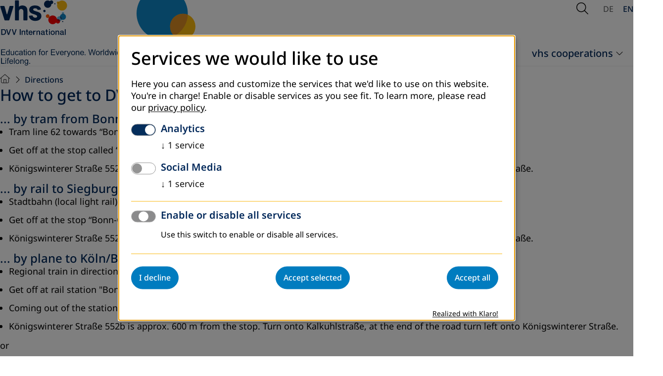

--- FILE ---
content_type: text/html; charset=utf-8
request_url: https://www.dvv-international.de/en/directions
body_size: 26717
content:
<!DOCTYPE html>
<html lang="en">
<head>

<meta charset="utf-8">
<!-- 
	This website is powered by TYPO3 - inspiring people to share!
	TYPO3 is a free open source Content Management Framework initially created by Kasper Skaarhoj and licensed under GNU/GPL.
	TYPO3 is copyright 1998-2026 of Kasper Skaarhoj. Extensions are copyright of their respective owners.
	Information and contribution at https://typo3.org/
-->


<link rel="icon" href="/_assets/a8c83e4f474eb904926776af97738a00/Images/favicon.ico" type="image/vnd.microsoft.icon">

<meta name="generator" content="TYPO3 CMS">
<meta name="robots" content="index, follow, NOODP">
<meta property="og:site_name" content="TEXT">
<meta property="og:type" content="article">
<meta property="og:title" content="Directions">
<meta property="og:url" content="https://www.dvv-international.de/en/directions">
<meta name="twitter:card" content="summary">
<meta name="format-detection" content="telephone=no">


<link media="screen" rel="stylesheet" href="/_assets/a8c83e4f474eb904926776af97738a00/Stylesheets/swiper-bundle.min.css?1762953502" >
<link media="screen" rel="stylesheet" href="/_assets/a8c83e4f474eb904926776af97738a00/Stylesheets/main.css?1764597514" >
<link media="screen" rel="stylesheet" href="/_assets/a8c83e4f474eb904926776af97738a00/Stylesheets/fontawesome.css?1762940585" >
<style>
      @media (min-width: 2500px) {
          .heroSlider {
              height: 102rem;
          }
      }
</style>


<script defer="defer" src="/_assets/a8c83e4f474eb904926776af97738a00/JavaScript/modules/mainNavigation.js?1762946675"></script>
<script defer="defer" src="/_assets/a8c83e4f474eb904926776af97738a00/JavaScript/modules/subNavigation.js?1762946706"></script>
<script defer="defer" src="/_assets/a8c83e4f474eb904926776af97738a00/JavaScript/modules/globals.js?1762946125"></script>
<script defer="defer" src="/_assets/a8c83e4f474eb904926776af97738a00/JavaScript/modules/glightbox.js?1762946304"></script>
<script defer="defer" src="/_assets/a8c83e4f474eb904926776af97738a00/JavaScript/main.js?1762949523"></script>
<script src="/_assets/a8c83e4f474eb904926776af97738a00/JavaScript/jquery-2.2.4.min.js?1762762049"></script>
<script src="/_assets/a8c83e4f474eb904926776af97738a00/JavaScript/klaro/klaroConfig.js?1762762049"></script>
<script src="/_assets/a8c83e4f474eb904926776af97738a00/JavaScript/klaro/klaroObserver.js?1762762049"></script>
<script async="async" src="/_assets/a8c83e4f474eb904926776af97738a00/JavaScript/klaro/klaro.js?1762762049"></script>


<script type="text/plain" data-type="application/javascript" data-src="//cdn.matomo.cloud/dvvinternational.matomo.cloud/matomo.js" data-name="matomo"></script><meta name="viewport" content="width=device-width, initial-scale=1.0, user-scalable=1"><meta http-equiv="cache-control" content="max-age=60"><meta name="last-modified" content="2025-08-19T10:27:10+02:00" /><link rel="canonical" href="/en/directions" /><title>DVV International:&nbsp;Directions</title><meta name="page-uid" content="9">
    <script>
      var _paq = window._paq = window._paq || [];
      /* tracker methods like "setCustomDimension" should be called before "trackPageView" */
        _paq.push(['requireCookieConsent']);
      _paq.push(['trackPageView']);
      _paq.push(['enableLinkTracking']);
      (function() {
        var u="https://dvvinternational.matomo.cloud/";
        _paq.push(['setTrackerUrl', u+'matomo.php']);
        _paq.push(['setSiteId', '1']);
        var d=document, g=d.createElement('script'), s=d.getElementsByTagName('script')[0];
        g.async=true; g.src='https://cdn.matomo.cloud/dvvinternational.matomo.cloud/matomo.js'; s.parentNode.insertBefore(g,s);
      })();
    </script>

<link rel="canonical" href="https://www.dvv-international.de/en/directions"/>

<link rel="alternate" hreflang="de-DE" href="https://www.dvv-international.de/anfahrt"/>
<link rel="alternate" hreflang="en-EN" href="https://www.dvv-international.de/en/directions"/>
<link rel="alternate" hreflang="x-default" href="https://www.dvv-international.de/anfahrt"/>
</head>
<body id="unterseite" class="page9 en hq" data-uid="9">












<header class="page-header">
    <div class="container">

        <div class="page-header__left">
        <a href="/en/">
            <img class="logo-regular" alt="DVV International - Education for everyone. Worldwide. Lifelong" src="/_assets/a8c83e4f474eb904926776af97738a00/Images/logo.svg" width="256" height="133" />
            <img class="logo-shrinked" alt="DVV International - Education for everyone. Worldwide. Lifelong" src="/_assets/a8c83e4f474eb904926776af97738a00/Images/logo-shrinked.svg" width="256" height="72" />
        </a>
        <div class="page-header__addon">
            <img src="/_assets/a8c83e4f474eb904926776af97738a00/Images/header_addon.svg" width="129" height="112"   alt="" >
            <span class="page-header__addon__text"></span>
        </div>
        </div>

        
        

        <div class="page-header__right">
        
    <div class="page-header__search">
        <button class="trigger-search" type="button" data-a11y-dialog-show="search-dialog" aria-labelledby="search-description">
            <span class="is-hidden" id="search-description">Open Search</span>
            <i aria-hidden="true" class="fa-light fa-magnifying-glass"></i>
        </button>
        <div class="search-overlay dialog-container" id="search-dialog" aria-hidden="true">
            <div class="container search-overlay__inner">
                <form method="get" id="form_kesearch_pi1" name="form_kesearch_pi1" action="/en/search">
                    <label class="is-hidden" for="searchTermMobile">
                        Search word
                    </label>
                    <input type="search" class="ke_search_sword" name="tx_kesearch_pi1[sword]" id="searchTermMobile" autofocus>
                </form>
                <button type="button" data-a11y-dialog-hide aria-label="Close Search">
                    <i aria-hidden="true" class="fa-light fa-xmark"></i>
                </button>
            </div>
        </div>
    </div>

        



    <nav aria-label="Sprachen-Auswahl">
        
            
            
                    
                

            
                <a href="/anfahrt"
                   class=""
                   hreflang="de-DE"
                   title="Deutsch"
                   aria-label="Seite auf deutsch anzeigen"
                   
                >
                    DE
                </a>
            
        
            
            
                    
                

            
                <a href="/en/directions"
                   class="active"
                   hreflang="en-EN"
                   title="English"
                   aria-label="Browse website in english"
                   aria-current="page"
                >
                    EN
                </a>
            
        
            
            
                    
                

            
        
            
            
                    
                

            
        
    </nav>



        <button
            type="button"
            class="trigger-mainnavigation"
            aria-controls="mobile-navigation-container"
            aria-expanded="false"
            aria-label="Open Navigation"
        >
            <span class="bar"></span>
            <span class="bar"></span>
            <span class="bar"> </span>
        </button>
        </div>

        
<nav aria-label="Hauptnavigation" class="main-navigation" id="main-navigation">
    <ul class="main-navigation__list">
        
            <li class="main-navigation__item has-submenu">
                <a class="main-navigation__link" id="page11" href="/en/about-us/profile" target="" title="About us">
                    About us
                </a>
                
                    
    <ul class="main-navigation__sublist">
        
            <li class="">
                <a id="page14" href="/en/about-us/profile" target="" title="Profile" >
                    Profile
                </a>
                
            </li>
        
            <li class="">
                <a id="page15" href="/en/about-us/staff" target="" title="Staff" >
                    Staff
                </a>
                
            </li>
        
            <li class="">
                <a id="page18" href="https://www.dvv-international.de/dvv-international/stellenangebote/" target="" title="Jobs" >
                    Jobs
                </a>
                
            </li>
        
            <li class="">
                <a id="page9844" href="https://www.dvv-international.de/ausschreibungen" target="" title="Tenders" >
                    Tenders
                </a>
                
            </li>
        
    </ul>

                
            </li>
        
            <li class="main-navigation__item has-submenu">
                <a class="main-navigation__link" id="page3042" href="/en/our-work" target="" title="Our work">
                    Our work
                </a>
                
                    
    <ul class="main-navigation__sublist">
        
            <li class="">
                <a id="page10254" href="/en/our-work/fields-of-action" target="" title="Fields of action" >
                    Fields of action
                </a>
                
            </li>
        
            <li class="">
                <a id="page1191" href="/en/our-work/news" target="" title="News" >
                    News
                </a>
                
            </li>
        
            <li class="">
                <a id="page1193" href="/en/our-work/stories" target="" title="Stories" >
                    Stories
                </a>
                
            </li>
        
            <li class="">
                <a id="page9339" href="/en/our-work/newsletter" target="" title="Newsletter" >
                    Newsletter
                </a>
                
            </li>
        
    </ul>

                
            </li>
        
            <li class="main-navigation__item has-submenu">
                <a class="main-navigation__link" id="page135" href="/en/worldwide" target="" title="Worldwide">
                    Worldwide
                </a>
                
                    
    <ul class="main-navigation__sublist">
        
            <li class="submenu ">
                <a id="page136" href="/en/worldwide/africa" target="" title="Africa" >
                    Africa
                </a>
                
                    
    <ul class="main-navigation__sublist">
        
    </ul>

                
            </li>
        
            <li class="submenu ">
                <a id="page165" href="/en/worldwide/asia" target="" title="Asia" >
                    Asia
                </a>
                
                    
    <ul class="main-navigation__sublist">
        
    </ul>

                
            </li>
        
            <li class="submenu ">
                <a id="page196" href="/en/worldwide/latin-america" target="" title="Latin America" >
                    Latin America
                </a>
                
                    
    <ul class="main-navigation__sublist">
        
    </ul>

                
            </li>
        
            <li class="submenu ">
                <a id="page221" href="/en/worldwide/europe" target="" title="Europe" >
                    Europe
                </a>
                
                    
    <ul class="main-navigation__sublist">
        
    </ul>

                
            </li>
        
    </ul>

                
            </li>
        
            <li class="main-navigation__item has-submenu">
                <a class="main-navigation__link" id="page260" href="/en/materials" target="" title="Materials">
                    Materials
                </a>
                
                    
    <ul class="main-navigation__sublist">
        
            <li class="submenu ">
                <a id="page3036" href="/en/materials/publications" target="" title="Publications" >
                    Publications
                </a>
                
                    
    <ul class="main-navigation__sublist">
        
    </ul>

                
            </li>
        
            <li class="">
                <a id="page3037" href="/en/materials/teaching-and-learning-materials" target="" title="ALE Toolbox" >
                    ALE Toolbox
                </a>
                
            </li>
        
            <li class="submenu ">
                <a id="page9741" href="/en/materials/global-processes-and-policy-documents" target="" title="Global processes and policy documents" >
                    Global processes and policy documents
                </a>
                
                    
    <ul class="main-navigation__sublist">
        
    </ul>

                
            </li>
        
            <li class="">
                <a id="page1138" href="/en/materials/order-form-for-materials" target="" title="Order Form for Materials" >
                    Order Form for Materials
                </a>
                
            </li>
        
    </ul>

                
            </li>
        
            <li class="main-navigation__item has-submenu">
                <a class="main-navigation__link" id="page1139" href="/en/vhs-cooperations" target="" title="vhs cooperations">
                    vhs cooperations
                </a>
                
                    
    <ul class="main-navigation__sublist">
        
            <li class="">
                <a id="page1144" href="/en/vhs-cooperations/global-learning" target="" title="Global Learning" >
                    Global Learning
                </a>
                
            </li>
        
            <li class="">
                <a id="page9856" href="https://www.urbanxchange-network.org/" target="_blank" title="Urban X-Change Network" >
                    Urban X-Change Network
                </a>
                
            </li>
        
            <li class="">
                <a id="page1141" href="/en/vhs-cooperations/exchange-of-expertise" target="" title="Exchange of expertise" >
                    Exchange of expertise
                </a>
                
            </li>
        
    </ul>

                
            </li>
        
    </ul>
</nav>


        <div class="mobile-navigation-container" id="mobile-navigation-container" aria-hidden="true" hidden >
  <div class="mobile-navigation__header">
    <div class="mobile-navigation__lang">
      



    <nav aria-label="Sprachen-Auswahl">
        
            
            
                    
                

            
                <a href="/anfahrt"
                   class=""
                   hreflang="de-DE"
                   title="Deutsch"
                   aria-label="Seite auf deutsch anzeigen"
                   
                >
                    DE
                </a>
            
        
            
            
                    
                

            
                <a href="/en/directions"
                   class="active"
                   hreflang="en-EN"
                   title="English"
                   aria-label="Browse website in english"
                   aria-current="page"
                >
                    EN
                </a>
            
        
            
            
                    
                

            
        
            
            
                    
                

            
        
    </nav>



    </div>

    <div class="mobile-navigation__search">
      <form method="get" id="form_kesearch_pi1" name="form_kesearch_pi1" action="/en/search">
        <label class="is-hidden" for="searchTermMobile">
          Suchbegriff
        </label>
        <input type="search" class="ke_search_sword" name="tx_kesearch_pi1[sword]" id="searchTermMobile" autofocus="" placeholder="Suchbegriff">
        <button aria-label="Suche starten" type="submit"><i class="fa-regular fa-magnifying-glass" aria-hidden="true"></i></button>
      </form>
    </div>
  </div>
  <nav aria-label="Hauptnavigation" class="mobile-navigation" id="mobile-navigation">
    <div class="mobile-navigation__content">
      <ul class="mobile-navigation__list">
      
        <li class="mobile-navigation__item mobile-navigation__item--has-submenu ">
          <a class="mobile-navigation__link" id="page11" href="/en/about-us/profile" target="" title="About us" >
            About us
          </a>
          
            
  <ul class="mobile-navigation__submenu">
    
      <li class="mobile-navigation__item ">
        <a class="mobile-navigation__link" id="page14" href="/en/about-us/profile" target="" title="Profile" >
          Profile
        </a>
        
      </li>
    
      <li class="mobile-navigation__item ">
        <a class="mobile-navigation__link" id="page15" href="/en/about-us/staff" target="" title="Staff" >
          Staff
        </a>
        
      </li>
    
      <li class="mobile-navigation__item ">
        <a class="mobile-navigation__link" id="page18" href="https://www.dvv-international.de/dvv-international/stellenangebote/" target="" title="Jobs" >
          Jobs
        </a>
        
      </li>
    
      <li class="mobile-navigation__item ">
        <a class="mobile-navigation__link" id="page9844" href="https://www.dvv-international.de/ausschreibungen" target="" title="Tenders" >
          Tenders
        </a>
        
      </li>
    
  </ul>

          
        </li>
      
        <li class="mobile-navigation__item mobile-navigation__item--has-submenu ">
          <a class="mobile-navigation__link" id="page3042" href="/en/our-work" target="" title="Our work" >
            Our work
          </a>
          
            
  <ul class="mobile-navigation__submenu">
    
      <li class="mobile-navigation__item ">
        <a class="mobile-navigation__link" id="page10254" href="/en/our-work/fields-of-action" target="" title="Fields of action" >
          Fields of action
        </a>
        
      </li>
    
      <li class="mobile-navigation__item ">
        <a class="mobile-navigation__link" id="page1191" href="/en/our-work/news" target="" title="News" >
          News
        </a>
        
      </li>
    
      <li class="mobile-navigation__item ">
        <a class="mobile-navigation__link" id="page1193" href="/en/our-work/stories" target="" title="Stories" >
          Stories
        </a>
        
      </li>
    
      <li class="mobile-navigation__item ">
        <a class="mobile-navigation__link" id="page9339" href="/en/our-work/newsletter" target="" title="Newsletter" >
          Newsletter
        </a>
        
      </li>
    
  </ul>

          
        </li>
      
        <li class="mobile-navigation__item mobile-navigation__item--has-submenu ">
          <a class="mobile-navigation__link" id="page135" href="/en/worldwide" target="" title="Worldwide" >
            Worldwide
          </a>
          
            
  <ul class="mobile-navigation__submenu">
    
      <li class="mobile-navigation__item mobile-navigation__item--has-submenu ">
        <a class="mobile-navigation__link" id="page136" href="/en/worldwide/africa" target="" title="Africa" >
          Africa
        </a>
        
          
  <ul class="mobile-navigation__submenu">
    
      <li class="mobile-navigation__item ">
        <a class="mobile-navigation__link" id="page10331" href="/en/worldwide/africa/algeria" target="" title="Algeria" >
          Algeria
        </a>
        
      </li>
    
      <li class="mobile-navigation__item ">
        <a class="mobile-navigation__link" id="page159" href="/en/worldwide/africa/malawi" target="" title="Malawi" >
          Malawi
        </a>
        
      </li>
    
      <li class="mobile-navigation__item ">
        <a class="mobile-navigation__link" id="page145" href="/en/worldwide/africa/mali" target="" title="Mali" >
          Mali
        </a>
        
      </li>
    
      <li class="mobile-navigation__item ">
        <a class="mobile-navigation__link" id="page156" href="/en/worldwide/africa/mozambique" target="" title="Mozambique" >
          Mozambique
        </a>
        
      </li>
    
      <li class="mobile-navigation__item ">
        <a class="mobile-navigation__link" id="page162" href="/en/worldwide/africa/south-africa" target="" title="South Africa" >
          South Africa
        </a>
        
      </li>
    
      <li class="mobile-navigation__item ">
        <a class="mobile-navigation__link" id="page9452" href="/en/worldwide/africa/tanzania" target="" title="Tanzania" >
          Tanzania
        </a>
        
      </li>
    
      <li class="mobile-navigation__item ">
        <a class="mobile-navigation__link" id="page9591" href="/en/worldwide/africa/togo" target="" title="Togo" >
          Togo
        </a>
        
      </li>
    
      <li class="mobile-navigation__item ">
        <a class="mobile-navigation__link" id="page2817" href="/en/worldwide/africa/tunisia" target="" title="Tunisia" >
          Tunisia
        </a>
        
      </li>
    
      <li class="mobile-navigation__item ">
        <a class="mobile-navigation__link" id="page152" href="/en/worldwide/africa/uganda" target="" title="Uganda" >
          Uganda
        </a>
        
      </li>
    
      <li class="mobile-navigation__item ">
        <a class="mobile-navigation__link" id="page10457" href="/en/worldwide/africa/continental-project-africa" target="" title="Continental Project Africa" >
          Continental Project Africa
        </a>
        
      </li>
    
  </ul>

        
      </li>
    
      <li class="mobile-navigation__item mobile-navigation__item--has-submenu ">
        <a class="mobile-navigation__link" id="page165" href="/en/worldwide/asia" target="" title="Asia" >
          Asia
        </a>
        
          
  <ul class="mobile-navigation__submenu">
    
      <li class="mobile-navigation__item ">
        <a class="mobile-navigation__link" id="page10031" href="/en/worldwide/asia/central-asia/afghanistan-1" target="" title="Afghanistan" >
          Afghanistan
        </a>
        
      </li>
    
      <li class="mobile-navigation__item ">
        <a class="mobile-navigation__link" id="page167" href="/en/worldwide/asia/jordan" target="" title="Jordan" >
          Jordan
        </a>
        
      </li>
    
      <li class="mobile-navigation__item ">
        <a class="mobile-navigation__link" id="page177" href="/en/worldwide/asia/cambodia" target="" title="Cambodia" >
          Cambodia
        </a>
        
      </li>
    
      <li class="mobile-navigation__item ">
        <a class="mobile-navigation__link" id="page187" href="/en/worldwide/asia/kyrgyzstan" target="" title="Kyrgyzstan" >
          Kyrgyzstan
        </a>
        
      </li>
    
      <li class="mobile-navigation__item ">
        <a class="mobile-navigation__link" id="page174" href="/en/worldwide/asia/laos" target="" title="Laos" >
          Laos
        </a>
        
      </li>
    
      <li class="mobile-navigation__item ">
        <a class="mobile-navigation__link" id="page170" href="/en/worldwide/asia/palestinian-territories" target="" title="Palestinian Territories" >
          Palestinian Territories
        </a>
        
      </li>
    
      <li class="mobile-navigation__item ">
        <a class="mobile-navigation__link" id="page10029" href="/en/worldwide/asia/south-asia/sri-lanka-1" target="" title="Sri Lanka" >
          Sri Lanka
        </a>
        
      </li>
    
      <li class="mobile-navigation__item ">
        <a class="mobile-navigation__link" id="page190" href="/en/worldwide/asia/tajikistan" target="" title="Tajikistan" >
          Tajikistan
        </a>
        
      </li>
    
      <li class="mobile-navigation__item ">
        <a class="mobile-navigation__link" id="page193" href="/en/worldwide/asia/uzbekistan" target="" title="Uzbekistan" >
          Uzbekistan
        </a>
        
      </li>
    
      <li class="mobile-navigation__item ">
        <a class="mobile-navigation__link" id="page10459" href="/en/worldwide/asia/continental-project-asia" target="" title="Continental Project Asia" >
          Continental Project Asia
        </a>
        
      </li>
    
  </ul>

        
      </li>
    
      <li class="mobile-navigation__item mobile-navigation__item--has-submenu ">
        <a class="mobile-navigation__link" id="page196" href="/en/worldwide/latin-america" target="" title="Latin America" >
          Latin America
        </a>
        
          
  <ul class="mobile-navigation__submenu">
    
      <li class="mobile-navigation__item ">
        <a class="mobile-navigation__link" id="page200" href="/en/worldwide/latin-america/ecuador" target="" title="Ecuador" >
          Ecuador
        </a>
        
      </li>
    
      <li class="mobile-navigation__item ">
        <a class="mobile-navigation__link" id="page1219" href="/en/worldwide/latin-america/guatemala" target="" title="Guatemala" >
          Guatemala
        </a>
        
      </li>
    
      <li class="mobile-navigation__item ">
        <a class="mobile-navigation__link" id="page203" href="/en/worldwide/latin-america/colombia" target="" title="Colombia" >
          Colombia
        </a>
        
      </li>
    
      <li class="mobile-navigation__item ">
        <a class="mobile-navigation__link" id="page1218" href="/en/worldwide/latin-america/mexico" target="" title="Mexico" >
          Mexico
        </a>
        
      </li>
    
      <li class="mobile-navigation__item ">
        <a class="mobile-navigation__link" id="page218" href="/en/worldwide/latin-america/peru" target="" title="Peru" >
          Peru
        </a>
        
      </li>
    
      <li class="mobile-navigation__item ">
        <a class="mobile-navigation__link" id="page10461" href="/en/worldwide/latin-america/continental-project-latin-america" target="" title="Continental project Latin America" >
          Continental project Latin America
        </a>
        
      </li>
    
  </ul>

        
      </li>
    
      <li class="mobile-navigation__item mobile-navigation__item--has-submenu ">
        <a class="mobile-navigation__link" id="page221" href="/en/worldwide/europe" target="" title="Europe" >
          Europe
        </a>
        
          
  <ul class="mobile-navigation__submenu">
    
      <li class="mobile-navigation__item ">
        <a class="mobile-navigation__link" id="page248" href="/en/worldwide/europe/armenia" target="" title="Armenia" >
          Armenia
        </a>
        
      </li>
    
      <li class="mobile-navigation__item ">
        <a class="mobile-navigation__link" id="page224" href="/en/worldwide/europe/bosnia-and-herzegovina" target="" title="Bosnia and Herzegovina" >
          Bosnia and Herzegovina
        </a>
        
      </li>
    
      <li class="mobile-navigation__item ">
        <a class="mobile-navigation__link" id="page251" href="/en/worldwide/europe/georgia" target="" title="Georgia" >
          Georgia
        </a>
        
      </li>
    
      <li class="mobile-navigation__item ">
        <a class="mobile-navigation__link" id="page227" href="/en/worldwide/europe/kosovo" target="" title="Kosovo" >
          Kosovo
        </a>
        
      </li>
    
      <li class="mobile-navigation__item ">
        <a class="mobile-navigation__link" id="page238" href="/en/worldwide/europe/republic-of-moldova" target="" title="Republic of Moldova" >
          Republic of Moldova
        </a>
        
      </li>
    
      <li class="mobile-navigation__item ">
        <a class="mobile-navigation__link" id="page241" href="/en/worldwide/europe/ukraine" target="" title="Ukraine" >
          Ukraine
        </a>
        
      </li>
    
      <li class="mobile-navigation__item ">
        <a class="mobile-navigation__link" id="page10463" href="/en/worldwide/europe/continental-project-europe" target="" title="Continental project Europe" >
          Continental project Europe
        </a>
        
      </li>
    
  </ul>

        
      </li>
    
  </ul>

          
        </li>
      
        <li class="mobile-navigation__item mobile-navigation__item--has-submenu ">
          <a class="mobile-navigation__link" id="page260" href="/en/materials" target="" title="Materials" >
            Materials
          </a>
          
            
  <ul class="mobile-navigation__submenu">
    
      <li class="mobile-navigation__item mobile-navigation__item--has-submenu ">
        <a class="mobile-navigation__link" id="page3036" href="/en/materials/publications" target="" title="Publications" >
          Publications
        </a>
        
          
  <ul class="mobile-navigation__submenu">
    
      <li class="mobile-navigation__item ">
        <a class="mobile-navigation__link" id="page261" href="/en/materials/publications/annual-reports" target="" title="Annual Reports" >
          Annual Reports
        </a>
        
      </li>
    
      <li class="mobile-navigation__item ">
        <a class="mobile-navigation__link" id="page1946" href="/en/materials/publications/expert-and-position-papers" target="" title="Expert and Position Papers" >
          Expert and Position Papers
        </a>
        
      </li>
    
      <li class="mobile-navigation__item ">
        <a class="mobile-navigation__link" id="page2765" href="/en/materials/publications/analysis-1" target="" title="Analysis" >
          Analysis
        </a>
        
      </li>
    
      <li class="mobile-navigation__item ">
        <a class="mobile-navigation__link" id="page1217" href="/en/adult-education-and-development/editions" target="" title="Adult Education and Development (AED)" >
          Adult Education and Development (AED)
        </a>
        
      </li>
    
      <li class="mobile-navigation__item ">
        <a class="mobile-navigation__link" id="page1125" href="/en/materials/publications/international-perspectives-in-adult-education-ipe" target="" title="International Perspectives in Adult Education (IPE)" >
          International Perspectives in Adult Education (IPE)
        </a>
        
      </li>
    
      <li class="mobile-navigation__item ">
        <a class="mobile-navigation__link" id="page9666" href="/en/materials/publications/partner-publications" target="" title="Single publications" >
          Single publications
        </a>
        
      </li>
    
  </ul>

        
      </li>
    
      <li class="mobile-navigation__item ">
        <a class="mobile-navigation__link" id="page3037" href="/en/materials/teaching-and-learning-materials" target="" title="ALE Toolbox" >
          ALE Toolbox
        </a>
        
      </li>
    
      <li class="mobile-navigation__item mobile-navigation__item--has-submenu ">
        <a class="mobile-navigation__link" id="page9741" href="/en/materials/global-processes-and-policy-documents" target="" title="Global processes and policy documents" >
          Global processes and policy documents
        </a>
        
          
  <ul class="mobile-navigation__submenu">
    
      <li class="mobile-navigation__item ">
        <a class="mobile-navigation__link" id="page9742" href="/en/materials/global-processes-and-policy-documents/confintea" target="" title="CONFINTEA" >
          CONFINTEA
        </a>
        
      </li>
    
      <li class="mobile-navigation__item ">
        <a class="mobile-navigation__link" id="page9743" href="/en/materials/global-processes-and-policy-documents/futures-of-education" target="" title="Futures of Education" >
          Futures of Education
        </a>
        
      </li>
    
      <li class="mobile-navigation__item ">
        <a class="mobile-navigation__link" id="page9747" href="/en/materials/global-processes-and-policy-documents/new-european-agenda-for-adult-learning" target="" title="New European Agenda for Adult Learning" >
          New European Agenda for Adult Learning
        </a>
        
      </li>
    
  </ul>

        
      </li>
    
      <li class="mobile-navigation__item ">
        <a class="mobile-navigation__link" id="page1138" href="/en/materials/order-form-for-materials" target="" title="Order Form for Materials" >
          Order Form for Materials
        </a>
        
      </li>
    
  </ul>

          
        </li>
      
        <li class="mobile-navigation__item mobile-navigation__item--has-submenu ">
          <a class="mobile-navigation__link" id="page1139" href="/en/vhs-cooperations" target="" title="vhs cooperations" >
            vhs cooperations
          </a>
          
            
  <ul class="mobile-navigation__submenu">
    
      <li class="mobile-navigation__item ">
        <a class="mobile-navigation__link" id="page1144" href="/en/vhs-cooperations/global-learning" target="" title="Global Learning" >
          Global Learning
        </a>
        
      </li>
    
      <li class="mobile-navigation__item ">
        <a class="mobile-navigation__link" id="page9856" href="https://www.urbanxchange-network.org/" target="_blank" title="Urban X-Change Network" >
          Urban X-Change Network
        </a>
        
      </li>
    
      <li class="mobile-navigation__item ">
        <a class="mobile-navigation__link" id="page1141" href="/en/vhs-cooperations/exchange-of-expertise" target="" title="Exchange of expertise" >
          Exchange of expertise
        </a>
        
      </li>
    
  </ul>

          
        </li>
      
      </ul>
    </div>
  </nav>
</div>


    </div>
</header>







<div class="container">
    
    <nav aria-label="Breadcrumb" class="breadcrumb">
        <ol>
            
                <li>
                    <a href="/en/" title="Homepage">
                        
                                <i style="font-size: 1.8rem" class="fa-light fa-house"></i>
                            

                    </a>
                </li>
            
                <li>
                    <a href="/en/directions" title="Directions" aria-current="page">
                        
                                Directions
                            

                    </a>
                </li>
            
        </ol>
    </nav>

</div>

<div class="page-wrapper container">
    <main aria-label="Hauptinhalt">
        

        <!--TYPO3SEARCH_begin-->
        
    <section>
        <div class="container">
            
                


    <div id="c575" class="frame frame-default frame-type-textmedia frame-layout-0">
      
      
        



      
      

    
        

    



    


      

    <div class="ce-textpic ce-center ce-above">
        
            



        

        
                <div class="ce-bodytext">
                    
                    <h1>How to get to DVV International</h1>
                </div>
            

        
    </div>


      
        



      
      
        



      
    </div>

  


            
                


    <div id="c576" class="frame frame-default frame-type-textmedia frame-layout-0">
      
      
        



      
      

    
        

    



    


      

    <div class="ce-textpic ce-center ce-above">
        
            



        

        
                <div class="ce-bodytext">
                    
                    <h2>... by tram from Bonn main railway station (Hauptbahnhof):</h2><ul> 	<li>Tram line 62 towards “Bonn-Oberkassel”</li> 	<li>Get off at the stop called “Bonn-Oberkassel Nord”&nbsp;</li> 	<li>Königswinterer Straße 552b is approx. 600 m from the stop. Walk down Alsstraße and turn right onto Königswinterer Straße.</li> </ul><h2>... by rail to Siegburg/Bonn (ICE train station), then:</h2><ul> 	<li>Stadtbahn (local light rail) line 66 towards “Königswinter” or “Bad Honnef”</li> 	<li>Get off at the stop “Bonn-Oberkassel Nord”&nbsp;</li> 	<li>Königswinterer Straße 552b is approx. 600 m from the stop. Walk down Alsstraße and turn right onto Königswinterer Straße.</li> </ul><h2>... by plane to Köln/Bonn airport, then:</h2><ul> 	<li>Regional train in direction of “Koblenz Hbf”</li> 	<li>Get off at rail station "Bonn-Oberkassel"</li> 	<li>Coming out of the station, follow the tram lines to the right.</li> 	<li>Königswinterer Straße 552b is approx. 600 m from the stop. Turn onto Kalkuhlstraße, at the end of the road turn left onto Königswinterer Straße.</li> </ul><p>or</p><ul> 	<li>Suburban railway “S-Bahn” in direction of „Blankenberg(Sieg)“ to „Troisdorf“</li> 	<li>In Troisdorf, change to the regional express train in the direction of "Koblenz Hbf"</li> 	<li>Get off at rail station "Bonn-Oberkassel"</li> 	<li>Königswinterer Straße 552b is approx. 600 m from the stop. Turn onto Kalkuhlstraße, at the end of the road turn left onto Königswinterer Straße.</li> </ul><h2>... by car from the right (east) bank of the Rhine:</h2><ul> 	<li>Autobahn A3, turn right at Bonn/Siegburg junction (AB-Kreuz Bonn/Siegburg) on to A560 towards Bonn/Köln</li> 	<li>Turn on to A59 towards Bonn at St. Augustin junction (AB-Dreieck St. Augustin)</li> 	<li>On to A562 until exit Bonn-Ramersdorf/Bonn-Oberkassel/Bonn-Limperich</li> 	<li>Turn left onto Landgrabenweg</li> 	<li>At roundabout take second exit to stay on Landgrabenweg</li> 	<li>At the roundabout, take the first exit to join Königswinterer Straße</li> 	<li>Turn right at the building Königswinterer Straße 552. You will also find parking facilities here</li> </ul><h2>... by car from the left (west) bank of the Rhine:</h2><ul> 	<li>Autobahn A61, Meckenheim junction (AB-Kreuz Meckenheim)</li> 	<li>A565 towards Bonn and Airport (Flughafen)</li> 	<li>At motorway junction 1-Bonn-Nordost take the A59 towards Königswinter/Bonn-Ost</li> 	<li>At motorway junction 42-Dreieck Bonn-Ost take the A562 towards Bonn</li> 	<li>On to A562 until exit Bonn-Ramersdorf/Bonn-Oberkassel/Bonn-Limperich</li> 	<li>Turn left onto Landgrabenweg</li> 	<li>At roundabout take second exit to stay on Landgrabenweg</li> 	<li>At the roundabout, take the first exit to join Königswinterer Straße</li> 	<li>Turn right at the building Königswinterer Straße 552. You will also find parking facilities here.</li> </ul><p>&nbsp;</p>
                </div>
            

        
    </div>


      
        



      
      
        



      
    </div>

  


            
        </div>
    </section>

        <!--TYPO3SEARCH_end-->
    </main>

    <aside>
        
    <nav class="page-subnavigation" aria-label="Subnavigation">
        <ul class="page-subnavigation--first-level">
            <li class="is-parent">
                
                <ul class="page-subnavigation--second-level">
                    
                        <li class="page-subnavigation__item">
                            <a href="/en/sitemap">Sitemap</a>
                            
                        </li>
                    
                        <li class="page-subnavigation__item">
                            <a href="/en/contact">Contact</a>
                            
                        </li>
                    
                        <li class="page-subnavigation__item">
                            <a href="/en/data-protection">Data protection</a>
                            
                        </li>
                    
                        <li class="page-subnavigation__item">
                            <a href="/en/legal-notice">Legal notice</a>
                            
                        </li>
                    
                        <li class="page-subnavigation__item is-current">
                            <a href="/en/directions">Directions</a>
                            
                        </li>
                    
                        <li class="page-subnavigation__item">
                            <a href="/en/accessibility-statement">Accessibility Statement</a>
                            
                        </li>
                    
                </ul>
            </li>
        </ul>
    </nav>

        <div class="static">
        


    <div id="c6193" class="frame frame-grey-box frame-type-textmedia frame-layout-0">
      
      
        



      
      

    
        

    
        <header>
            

  
      <h2 class="" id="heading-6193">
        Worldwide
      </h2>
    



            



            



        </header>
    



    


      

    <div class="ce-textpic ce-center ce-above">
        
            

    <div class="ce-gallery"
         data-ce-columns="1"
         data-ce-images="1"
        >

        
                
                    
                        <div class="ce-column">
                            

        
<figure class="image">
    
            
                    <span>
                        

<picture>
  <source media="(min-width: 1920px)" srcset="/fileadmin/files/Inhalte_Bilder_und_Dokumente/Weltweit/Karte_Weltweit_2025_wei%C3%9F.png" />
  <source media="(min-width: 990px)" srcset="/fileadmin/files/Inhalte_Bilder_und_Dokumente/Weltweit/Karte_Weltweit_2025_wei%C3%9F.png" />
  <source srcset="/fileadmin/_processed_/d/a/csm_Karte_Weltweit_2025_wei%C3%9F_d3aead9c1e.png" />
  <img src="/fileadmin/_processed_/d/a/csm_Karte_Weltweit_2025_wei%C3%9F_d3aead9c1e.png" alt="" width="800" height="393" />
</picture>


                        
                    </span>
                
        
    
</figure>


    


                        </div>
                    
                
        
    </div>



        

        
                <div class="ce-bodytext">
                    
                    <p>DVV International operates worldwide with more than 200 partners in over 30 countries.<br><br><a href="/en/worldwide" class="internal-link" title="Öffnet internen Link">To interactive world map</a><br>&nbsp;</p>
                </div>
            

        
    </div>


      
        



      
      
        



      
    </div>

  

       
</div>
        <div class="container">
            
        </div>
    </aside>
</div>

<footer class="page-footer">
    <div class="page-footer--top">
    <div class="page-footer container has-newsletter">
        
            <div class="page-footer__newsletter-area">
                <div class="page-footer__newsletter"><a href="/en/our-work/newsletter" class="btn btn--blue-border-white">Register to Newsletter</a></div>
            </div>
        
        
            <div class="page-footer__social-media-area">
                <nav class="page-footer__social-media" aria-label="Social Media">
                    


        
                <a href="https://www.linkedin.com/company/71119321" title="Linkedin" class="social-media__item exitlink">
                    <svg aria-hidden="true" focusable="false" data-prefix="fab" data-icon="linkedin" role="img" xmlns="http://www.w3.org/2000/svg" viewBox="0 0 448 512"><path fill="currentColor" d="M416 32H31.9C14.3 32 0 46.5 0 64.3v383.4C0 465.5 14.3 480 31.9 480H416c17.6 0 32-14.5 32-32.3V64.3c0-17.8-14.4-32.3-32-32.3zM135.4 416H69V202.2h66.5V416zm-33.2-243c-21.3 0-38.5-17.3-38.5-38.5S80.9 96 102.2 96c21.2 0 38.5 17.3 38.5 38.5 0 21.3-17.2 38.5-38.5 38.5zm282.1 243h-66.4V312c0-24.8-.5-56.7-34.5-56.7-34.6 0-39.9 27-39.9 54.9V416h-66.4V202.2h63.7v29.2h.9c8.9-16.8 30.6-34.5 62.9-34.5 67.2 0 79.7 44.3 79.7 101.9V416z"></path></svg>
                </a>
            




        
                <a href="https://www.youtube.com/channel/UC0ytXhDjlPe81OQus_CSp5Q" title="YouTube" class="social-media__item exitlink">
                    <svg aria-hidden="true" focusable="false" data-prefix="fab" data-icon="youtube" role="img" xmlns="http://www.w3.org/2000/svg" viewBox="0 0 576 512"><path fill="currentColor" d="M549.655 124.083c-6.281-23.65-24.787-42.276-48.284-48.597C458.781 64 288 64 288 64S117.22 64 74.629 75.486c-23.497 6.322-42.003 24.947-48.284 48.597-11.412 42.867-11.412 132.305-11.412 132.305s0 89.438 11.412 132.305c6.281 23.65 24.787 41.5 48.284 47.821C117.22 448 288 448 288 448s170.78 0 213.371-11.486c23.497-6.321 42.003-24.171 48.284-47.821 11.412-42.867 11.412-132.305 11.412-132.305s0-89.438-11.412-132.305zm-317.51 213.508V175.185l142.739 81.205-142.739 81.201z"></path></svg>
                </a>
            


                </nav>
            </div>
        

        <div class="page-footer__navigation-area">
            <nav class="page-footer__navigation" aria-label="Footer Navigation">
                <ul><li><a href="/en/sitemap">Sitemap</a></li><li><a href="/en/contact">Contact</a></li><li><a href="/en/data-protection">Data protection</a></li><li><a href="/en/legal-notice">Legal notice</a></li><li><a href="/en/directions">Directions</a></li><li><a href="/en/accessibility-statement">Accessibility Statement</a></li><li><a href="/en/directions" onclick="return klaro.show()" data-klaro="settings" title="Cookie Settings">Cookie Settings</a></li></ul>
            </nav>
        </div>
    </div>
</div>
<div class="page-footer--bottom">
    <ul aria-label="Partner-Icons">
        <li><a href="https://www.volkshochschule.de/" target="_blank" rel="noreferrer" title="External link: Adult Education Centers in Germany"><svg xmlns="http://www.w3.org/2000/svg" viewBox="0 0 368.45 227.53" width="120" height="85"><defs><style>.cls-1{fill:#5e6a93;}.cls-2{fill:#e30613;}.cls-3{fill:#295182;}.cls-4{fill:#8c0f24;}.cls-5{fill:#63b9e9;}.cls-6{fill:#2474af;}.cls-7{fill:#052c5a;}.cls-8{fill:#fbba00;}.cls-9{fill:#ec6608;}.cls-10{fill:#e19203;}</style></defs><g id="bounding_box"><g><path class="cls-1" d="m46.54,161.33v-17.9h6.16c1.39,0,2.45.08,3.19.26,1.03.24,1.9.66,2.62,1.28.94.8,1.65,1.82,2.12,3.06.47,1.24.7,2.66.7,4.25,0,1.36-.16,2.56-.48,3.61-.32,1.05-.72,1.92-1.22,2.61-.5.69-1.04,1.23-1.63,1.62-.59.39-1.3.69-2.14.9-.83.2-1.79.3-2.87.3h-6.46Zm2.37-2.11h3.82c1.18,0,2.11-.11,2.78-.33.67-.22,1.21-.53,1.61-.93.56-.56,1-1.32,1.31-2.26.31-.95.47-2.1.47-3.45,0-1.87-.31-3.31-.92-4.32-.61-1-1.36-1.68-2.24-2.02-.63-.24-1.66-.37-3.06-.37h-3.76v13.67Z"/><path class="cls-1" d="m73.33,157.15l2.27.28c-.36,1.33-1.02,2.36-1.99,3.09-.97.73-2.21,1.1-3.71,1.1-1.9,0-3.4-.58-4.51-1.75-1.11-1.17-1.67-2.81-1.67-4.91s.56-3.87,1.68-5.08c1.12-1.2,2.58-1.81,4.37-1.81s3.15.59,4.25,1.77c1.1,1.18,1.65,2.84,1.65,4.98,0,.13,0,.33-.01.59h-9.67c.08,1.42.48,2.51,1.21,3.27.72.76,1.63,1.13,2.71,1.13.81,0,1.49-.21,2.06-.63.57-.42,1.02-1.1,1.36-2.03Zm-7.21-3.55h7.24c-.1-1.09-.37-1.91-.83-2.45-.7-.85-1.61-1.27-2.72-1.27-1.01,0-1.86.34-2.55,1.01-.69.68-1.07,1.58-1.14,2.71Z"/><path class="cls-1" d="m86.84,161.33v-1.9c-1.01,1.46-2.38,2.2-4.11,2.2-.77,0-1.48-.15-2.14-.44-.66-.29-1.16-.66-1.48-1.1-.32-.44-.55-.99-.68-1.63-.09-.43-.13-1.12-.13-2.05v-8.03h2.2v7.19c0,1.15.04,1.92.13,2.32.14.58.43,1.03.88,1.36.45.33,1,.49,1.66.49s1.28-.17,1.86-.51c.58-.34.99-.8,1.23-1.38.24-.58.36-1.43.36-2.53v-6.95h2.2v12.96h-1.97Z"/><path class="cls-1" d="m96.96,159.36l.32,1.94c-.62.13-1.17.2-1.66.2-.8,0-1.42-.13-1.86-.38-.44-.25-.75-.58-.93-1-.18-.41-.27-1.28-.27-2.59v-7.46h-1.61v-1.71h1.61v-3.21l2.19-1.32v4.53h2.21v1.71h-2.21v7.58c0,.63.04,1.03.12,1.21.08.18.2.32.38.43.18.11.43.16.75.16.24,0,.57-.03.96-.08Z"/><path class="cls-1" d="m98.38,157.46l2.17-.34c.12.87.46,1.54,1.02,2,.56.46,1.34.7,2.34.7s1.76-.21,2.25-.62c.49-.41.73-.89.73-1.45,0-.5-.22-.89-.65-1.17-.3-.2-1.05-.44-2.25-.75-1.61-.41-2.73-.76-3.35-1.06-.62-.3-1.09-.71-1.42-1.23-.32-.52-.48-1.1-.48-1.74,0-.58.13-1.11.4-1.61.26-.49.62-.9,1.08-1.23.34-.25.81-.47,1.4-.64.59-.17,1.22-.26,1.9-.26,1.02,0,1.91.15,2.68.44.77.29,1.34.69,1.7,1.19.37.5.62,1.17.76,2.01l-2.15.29c-.1-.67-.38-1.19-.85-1.56-.47-.37-1.13-.56-1.98-.56-1.01,0-1.73.17-2.16.5-.43.33-.65.72-.65,1.17,0,.28.09.54.27.77.18.24.46.43.84.59.22.08.87.27,1.94.56,1.55.42,2.64.75,3.25,1.02.61.26,1.1.65,1.45,1.15.35.5.52,1.13.52,1.88s-.21,1.42-.64,2.07c-.43.65-1.04,1.15-1.85,1.5-.81.35-1.72.53-2.73.53-1.68,0-2.97-.35-3.85-1.05-.88-.7-1.45-1.74-1.69-3.11Z"/><path class="cls-1" d="m120.2,156.58l2.16.28c-.24,1.49-.84,2.66-1.81,3.5-.97.84-2.17,1.26-3.58,1.26-1.77,0-3.2-.58-4.28-1.74-1.08-1.16-1.62-2.82-1.62-4.99,0-1.4.23-2.62.7-3.67.46-1.05,1.17-1.84,2.12-2.36.95-.52,1.98-.79,3.09-.79,1.41,0,2.56.36,3.45,1.07.9.71,1.47,1.72,1.72,3.03l-2.14.33c-.2-.87-.56-1.53-1.08-1.96-.52-.44-1.14-.66-1.87-.66-1.11,0-2.01.4-2.7,1.19-.69.79-1.04,2.05-1.04,3.77s.33,3.01,1,3.8c.67.79,1.54,1.18,2.61,1.18.86,0,1.58-.26,2.16-.79.58-.53.94-1.34,1.1-2.44Z"/><path class="cls-1" d="m124.49,161.33v-17.9h2.2v6.42c1.03-1.19,2.32-1.78,3.88-1.78.96,0,1.79.19,2.5.57.71.38,1.21.9,1.52,1.57.31.67.46,1.64.46,2.91v8.21h-2.2v-8.21c0-1.1-.24-1.9-.71-2.4-.48-.5-1.15-.75-2.02-.75-.65,0-1.26.17-1.84.51-.57.34-.98.8-1.23,1.37-.24.58-.37,1.38-.37,2.39v7.09h-2.2Z"/><path class="cls-1" d="m147.28,157.15l2.27.28c-.36,1.33-1.02,2.36-1.99,3.09-.97.73-2.21,1.1-3.71,1.1-1.9,0-3.4-.58-4.51-1.75-1.11-1.17-1.67-2.81-1.67-4.91s.56-3.87,1.68-5.08c1.12-1.2,2.58-1.81,4.37-1.81s3.15.59,4.25,1.77c1.1,1.18,1.65,2.84,1.65,4.98,0,.13,0,.33-.01.59h-9.67c.08,1.42.48,2.51,1.21,3.27.72.76,1.63,1.13,2.71,1.13.81,0,1.49-.21,2.06-.63.57-.42,1.02-1.1,1.35-2.03Zm-7.21-3.55h7.24c-.1-1.09-.37-1.91-.83-2.45-.7-.85-1.61-1.27-2.72-1.27-1.01,0-1.86.34-2.55,1.01-.69.68-1.07,1.58-1.14,2.71Z"/><path class="cls-1" d="m152.3,161.33v-12.96h1.98v1.97c.5-.92.97-1.53,1.4-1.82.43-.29.9-.44,1.41-.44.74,0,1.49.24,2.26.71l-.76,2.04c-.54-.32-1.07-.48-1.61-.48-.48,0-.91.14-1.29.43-.38.29-.66.69-.82,1.2-.24.78-.37,1.64-.37,2.56v6.79h-2.2Z"/></g><g><path class="cls-7" d="m51.65,192.04l-6.93-17.9h2.56l4.65,13c.37,1.04.69,2.02.94,2.93.28-.98.6-1.95.96-2.93l4.83-13h2.42l-7.01,17.9h-2.43Z"/><path class="cls-7" d="m60.52,185.55c0-2.4.67-4.18,2-5.33,1.11-.96,2.47-1.44,4.08-1.44,1.78,0,3.24.58,4.37,1.75,1.13,1.17,1.7,2.78,1.7,4.84,0,1.67-.25,2.98-.75,3.94-.5.96-1.23,1.7-2.19,2.23-.96.53-2,.79-3.13.79-1.81,0-3.28-.58-4.4-1.75-1.12-1.16-1.68-2.84-1.68-5.03Zm2.26,0c0,1.66.36,2.9,1.09,3.73.72.83,1.64,1.24,2.73,1.24s2-.42,2.72-1.25c.72-.83,1.09-2.1,1.09-3.8,0-1.6-.36-2.82-1.09-3.64-.73-.83-1.63-1.24-2.72-1.24s-2.01.41-2.73,1.23c-.72.82-1.09,2.06-1.09,3.72Z"/><path class="cls-7" d="m75.27,192.04v-17.9h2.2v17.9h-2.2Z"/><path class="cls-7" d="m80.79,192.04v-17.9h2.2v10.21l5.2-5.27h2.84l-4.96,4.81,5.46,8.15h-2.71l-4.28-6.63-1.55,1.49v5.14h-2.2Z"/><path class="cls-7" d="m92.17,188.17l2.17-.34c.12.87.46,1.54,1.02,2,.56.46,1.34.7,2.34.7s1.76-.21,2.25-.62c.49-.41.73-.89.73-1.45,0-.5-.22-.89-.65-1.17-.3-.2-1.05-.44-2.25-.75-1.61-.41-2.73-.76-3.35-1.06-.62-.3-1.09-.71-1.42-1.23-.32-.52-.48-1.1-.48-1.74,0-.58.13-1.11.4-1.61.26-.49.62-.9,1.08-1.23.34-.25.81-.47,1.4-.64.59-.17,1.22-.26,1.9-.26,1.02,0,1.91.15,2.68.44.77.29,1.34.69,1.7,1.19.37.5.62,1.17.76,2.01l-2.15.29c-.1-.67-.38-1.19-.85-1.56-.47-.37-1.13-.56-1.98-.56-1.01,0-1.73.17-2.16.5-.43.33-.65.72-.65,1.17,0,.28.09.54.27.77.18.24.46.43.84.59.22.08.87.27,1.94.56,1.55.42,2.64.75,3.25,1.02.61.26,1.1.65,1.45,1.15.35.5.52,1.13.52,1.88s-.21,1.42-.64,2.07c-.43.65-1.04,1.15-1.85,1.5-.81.35-1.72.53-2.73.53-1.68,0-2.97-.35-3.85-1.05-.88-.7-1.45-1.74-1.69-3.11Z"/><path class="cls-7" d="m105.52,192.04v-17.9h2.2v6.42c1.03-1.19,2.32-1.78,3.88-1.78.96,0,1.79.19,2.5.57.71.38,1.21.9,1.52,1.57.31.67.46,1.64.46,2.91v8.21h-2.2v-8.21c0-1.1-.24-1.9-.71-2.4-.48-.5-1.15-.75-2.02-.75-.65,0-1.26.17-1.84.51-.57.34-.98.8-1.23,1.37-.24.58-.37,1.38-.37,2.39v7.09h-2.2Z"/><path class="cls-7" d="m118.65,185.55c0-2.4.67-4.18,2-5.33,1.11-.96,2.47-1.44,4.08-1.44,1.78,0,3.24.58,4.37,1.75,1.13,1.17,1.7,2.78,1.7,4.84,0,1.67-.25,2.98-.75,3.94-.5.96-1.23,1.7-2.19,2.23-.96.53-2,.79-3.13.79-1.81,0-3.28-.58-4.4-1.75-1.12-1.16-1.68-2.84-1.68-5.03Zm2.26,0c0,1.66.36,2.9,1.09,3.73.72.83,1.64,1.24,2.73,1.24s2-.42,2.72-1.25c.72-.83,1.09-2.1,1.09-3.8,0-1.6-.36-2.82-1.09-3.64-.73-.83-1.63-1.24-2.72-1.24s-2.01.41-2.73,1.23c-.72.82-1.09,2.06-1.09,3.72Z"/><path class="cls-7" d="m141.96,187.29l2.16.28c-.24,1.49-.84,2.66-1.81,3.5-.97.84-2.17,1.26-3.58,1.26-1.77,0-3.2-.58-4.28-1.74-1.08-1.16-1.62-2.82-1.62-4.99,0-1.4.23-2.62.7-3.67.46-1.05,1.17-1.84,2.12-2.36.95-.52,1.98-.79,3.09-.79,1.41,0,2.56.36,3.45,1.07.9.71,1.47,1.72,1.72,3.03l-2.14.33c-.2-.87-.56-1.53-1.08-1.96-.52-.44-1.14-.66-1.87-.66-1.11,0-2.01.4-2.7,1.19-.69.79-1.04,2.05-1.04,3.77s.33,3.01,1,3.8c.67.79,1.54,1.18,2.61,1.18.86,0,1.58-.26,2.16-.79.58-.53.94-1.34,1.1-2.44Z"/><path class="cls-7" d="m146.25,192.04v-17.9h2.2v6.42c1.03-1.19,2.32-1.78,3.88-1.78.96,0,1.79.19,2.5.57.71.38,1.21.9,1.52,1.57.31.67.46,1.64.46,2.91v8.21h-2.2v-8.21c0-1.1-.24-1.9-.71-2.4-.48-.5-1.15-.75-2.02-.75-.65,0-1.26.17-1.84.51-.57.34-.98.8-1.23,1.37-.24.58-.37,1.38-.37,2.39v7.09h-2.2Z"/><path class="cls-7" d="m159.22,188.17l2.17-.34c.12.87.46,1.54,1.02,2,.56.46,1.34.7,2.34.7s1.76-.21,2.25-.62c.49-.41.73-.89.73-1.45,0-.5-.22-.89-.65-1.17-.3-.2-1.05-.44-2.25-.75-1.61-.41-2.73-.76-3.35-1.06s-1.09-.71-1.42-1.23c-.32-.52-.48-1.1-.48-1.74,0-.58.13-1.11.4-1.61.26-.49.62-.9,1.08-1.23.34-.25.81-.47,1.4-.64.59-.17,1.22-.26,1.9-.26,1.02,0,1.91.15,2.68.44.77.29,1.34.69,1.7,1.19.37.5.62,1.17.76,2.01l-2.15.29c-.1-.67-.38-1.19-.85-1.56-.47-.37-1.13-.56-1.98-.56-1.01,0-1.73.17-2.16.5-.43.33-.65.72-.65,1.17,0,.28.09.54.27.77.18.24.46.43.84.59.22.08.87.27,1.94.56,1.55.42,2.64.75,3.25,1.02.61.26,1.1.65,1.45,1.15.35.5.52,1.13.52,1.88s-.21,1.42-.64,2.07c-.43.65-1.04,1.15-1.85,1.5-.81.35-1.72.53-2.73.53-1.68,0-2.97-.35-3.85-1.05-.88-.7-1.45-1.74-1.69-3.11Z"/><path class="cls-7" d="m181.05,187.29l2.16.28c-.24,1.49-.84,2.66-1.81,3.5-.97.84-2.17,1.26-3.58,1.26-1.77,0-3.2-.58-4.28-1.74-1.08-1.16-1.62-2.82-1.62-4.99,0-1.4.23-2.62.7-3.67.46-1.05,1.17-1.84,2.12-2.36.95-.52,1.98-.79,3.09-.79,1.41,0,2.56.36,3.45,1.07.9.71,1.47,1.72,1.72,3.03l-2.14.33c-.2-.87-.56-1.53-1.08-1.96-.52-.44-1.14-.66-1.87-.66-1.11,0-2.01.4-2.7,1.19-.69.79-1.04,2.05-1.04,3.77s.33,3.01,1,3.8c.67.79,1.54,1.18,2.61,1.18.86,0,1.58-.26,2.16-.79.58-.53.94-1.34,1.1-2.44Z"/><path class="cls-7" d="m185.34,192.04v-17.9h2.2v6.42c1.03-1.19,2.32-1.78,3.88-1.78.96,0,1.79.19,2.5.57.71.38,1.21.9,1.52,1.57.31.67.46,1.64.46,2.91v8.21h-2.2v-8.21c0-1.1-.24-1.9-.71-2.4-.48-.5-1.15-.75-2.02-.75-.65,0-1.26.17-1.84.51-.57.34-.98.8-1.23,1.37-.24.58-.37,1.38-.37,2.39v7.09h-2.2Z"/><path class="cls-7" d="m207.65,192.04v-1.9c-1.01,1.46-2.38,2.2-4.11,2.2-.76,0-1.48-.15-2.14-.44-.66-.29-1.16-.66-1.48-1.1-.32-.44-.55-.99-.68-1.63-.09-.43-.13-1.12-.13-2.05v-8.03h2.2v7.19c0,1.15.04,1.92.13,2.32.14.58.43,1.03.88,1.36.45.33,1,.49,1.66.49s1.28-.17,1.86-.51c.58-.34.99-.8,1.23-1.38.24-.58.36-1.43.36-2.53v-6.95h2.2v12.96h-1.97Z"/><path class="cls-7" d="m212.94,192.04v-17.9h2.2v17.9h-2.2Z"/><path class="cls-7" d="m218.12,186.66v-2.21h6.75v2.21h-6.75Z"/><path class="cls-7" d="m231.67,192.04l-6.93-17.9h2.56l4.65,13c.37,1.04.69,2.02.94,2.93.28-.98.6-1.95.96-2.93l4.83-13h2.42l-7.01,17.9h-2.43Z"/><path class="cls-7" d="m250.17,187.86l2.27.28c-.36,1.33-1.02,2.36-1.99,3.09-.97.73-2.21,1.1-3.71,1.1-1.9,0-3.4-.58-4.51-1.75-1.11-1.17-1.67-2.81-1.67-4.91s.56-3.87,1.68-5.08c1.12-1.2,2.58-1.81,4.37-1.81s3.15.59,4.25,1.77c1.1,1.18,1.65,2.84,1.65,4.98,0,.13,0,.33-.01.59h-9.67c.08,1.42.48,2.51,1.21,3.27.72.76,1.63,1.13,2.71,1.13.81,0,1.49-.21,2.06-.63.57-.42,1.02-1.1,1.36-2.03Zm-7.21-3.55h7.24c-.1-1.09-.37-1.91-.83-2.45-.7-.85-1.61-1.27-2.72-1.27-1.01,0-1.86.34-2.54,1.01-.69.68-1.07,1.58-1.14,2.71Z"/><path class="cls-7" d="m255.19,192.04v-12.96h1.98v1.97c.5-.92.97-1.53,1.4-1.82.43-.29.9-.44,1.41-.44.74,0,1.49.24,2.26.71l-.76,2.04c-.54-.32-1.07-.48-1.61-.48-.48,0-.91.14-1.29.43s-.66.69-.82,1.2c-.24.78-.37,1.64-.37,2.56v6.79h-2.2Z"/><path class="cls-7" d="m265.95,192.04h-2.04v-17.9h2.2v6.38c.93-1.16,2.11-1.75,3.55-1.75.8,0,1.55.16,2.26.48.71.32,1.3.77,1.76,1.35.46.58.82,1.28,1.08,2.11.26.82.39,1.7.39,2.64,0,2.22-.55,3.94-1.65,5.15-1.1,1.21-2.42,1.82-3.96,1.82s-2.73-.64-3.6-1.92v1.62Zm-.02-6.58c0,1.55.21,2.68.63,3.37.69,1.13,1.63,1.7,2.81,1.7.96,0,1.79-.42,2.49-1.25.7-.83,1.05-2.08,1.05-3.73s-.33-2.94-1.01-3.75c-.67-.8-1.48-1.21-2.44-1.21s-1.79.42-2.49,1.25c-.7.84-1.05,2.04-1.05,3.62Z"/><path class="cls-7" d="m286.23,190.44c-.81.69-1.6,1.18-2.35,1.46-.75.29-1.56.43-2.42.43-1.42,0-2.52-.35-3.28-1.04-.76-.7-1.15-1.58-1.15-2.67,0-.63.14-1.21.43-1.74.29-.53.67-.95,1.13-1.26.47-.32,1-.56,1.58-.72.43-.11,1.08-.22,1.95-.33,1.77-.21,3.08-.46,3.92-.76,0-.3.01-.49.01-.57,0-.9-.21-1.53-.62-1.89-.56-.5-1.4-.74-2.5-.74-1.03,0-1.8.18-2.29.54s-.86,1-1.09,1.92l-2.15-.29c.2-.92.52-1.66.96-2.23.45-.57,1.09-1,1.94-1.31.85-.31,1.83-.46,2.94-.46s2.01.13,2.7.39c.69.26,1.2.59,1.53.98.33.4.55.89.68,1.5.07.38.11,1.05.11,2.03v2.93c0,2.04.05,3.33.14,3.88.09.54.28,1.06.56,1.56h-2.29c-.23-.46-.37-.99-.44-1.6Zm-.18-4.91c-.8.33-1.99.6-3.59.83-.9.13-1.54.28-1.92.44-.37.16-.66.4-.87.71-.2.31-.3.66-.3,1.04,0,.59.22,1.07.66,1.46.44.39,1.09.59,1.95.59s1.6-.19,2.26-.56c.66-.37,1.14-.88,1.45-1.52.24-.5.35-1.23.35-2.2v-.8Z"/><path class="cls-7" d="m291.63,192.04v-12.96h1.98v1.84c.95-1.42,2.33-2.14,4.13-2.14.78,0,1.5.14,2.16.42.65.28,1.14.65,1.47,1.11.33.46.55,1,.68,1.62.08.41.12,1.12.12,2.14v7.97h-2.2v-7.89c0-.9-.09-1.56-.26-2.01-.17-.44-.47-.8-.91-1.06-.44-.26-.95-.4-1.53-.4-.94,0-1.74.3-2.42.89-.68.59-1.02,1.72-1.02,3.38v7.08h-2.2Z"/><path class="cls-7" d="m313.96,192.04v-1.64c-.82,1.29-2.03,1.93-3.63,1.93-1.03,0-1.98-.29-2.85-.85-.87-.57-1.54-1.37-2.01-2.39-.48-1.02-.71-2.2-.71-3.52s.22-2.47.65-3.52c.43-1.05,1.08-1.86,1.94-2.42.86-.56,1.83-.84,2.89-.84.78,0,1.48.17,2.09.49.61.33,1.11.76,1.49,1.29v-6.42h2.18v17.9h-2.04Zm-6.95-6.47c0,1.66.35,2.9,1.05,3.72.7.82,1.53,1.23,2.48,1.23s1.78-.39,2.45-1.18c.67-.79,1.01-1.98,1.01-3.6,0-1.77-.34-3.08-1.03-3.91-.68-.83-1.53-1.24-2.53-1.24s-1.79.4-2.45,1.2c-.66.8-.98,2.06-.98,3.77Z"/></g></g><g id="vhs"><path class="cls-7" d="m102.5,50.26c.39-1.39-.72-2.96-2.32-2.96h-12.3c-.97,0-1.94.63-2.3,1.74l-9.45,32.52c-.14.34-.43.88-1.15.88s-1.06-.53-1.16-.9l-9.18-32.39c-.26-.96-1.02-1.86-2.27-1.86h0s-13.63,0-13.63,0c-1.29,0-2.45.87-2.45,2.65,0,.89,18.15,56.6,18.3,56.94.25.55.9,1.45,2.2,1.45h15.71c.96,0,1.87-.57,2.26-1.63l17.74-56.46Z"/><path class="cls-7" d="m161.53,105.91v-36.69c0-8.45-1.27-12.84-4.15-16.88-2.91-4.1-9.24-7.15-17.72-7.15-3.08,0-9.22,1.05-14.02,5.48v-24.33c0-1.25-1.04-2.39-2.42-2.39h-12.25c-1.5,0-2.39,1.26-2.39,2.39v79.56c0,1.14.86,2.44,2.34,2.44h12.26c1.44,0,2.45-1.14,2.45-2.44v-35.23c0-6.3,3.87-10.72,9.46-10.72,4.91,0,9.4,3.93,9.4,10.72v35.23c0,1.55,1.15,2.44,2.32,2.44h12.26c1.61,0,2.44-1.38,2.44-2.44Z"/><path class="cls-7" d="m218.58,60.65c0-4.29-5.21-15.38-24.43-15.38-23.19,0-24.91,13.74-24.91,17.83,0,11.27,8.31,15.48,18.66,18.64,9.42,2.88,15.08,5.48,15.08,9.03,0,5.61-5.47,6.12-8.52,6.12-6.06,0-9.72-4.07-10.6-7.29-.51-1.86-1.69-2.12-2.43-2.12l-11.21.8c-1.43.1-2.1,1.82-2.1,2.44,0,7.37,8.56,19.75,26.41,19.75,20.36,0,26.37-12.51,26.37-19.71,0-13.2-8.95-16.55-19.39-19.71-8.17-2.47-15.47-4.58-15.47-8.44,0-1.42.05-5.28,8.02-5.28,4.46,0,8.91,1.36,9.87,4.78.37,1.33,1.63,1.81,2.34,1.79,1.36-.03,10.01-.69,10.01-.69,1.08-.09,2.29-.74,2.31-2.54Z"/></g><g id="Signet"><path class="cls-2" d="m290.92,102.96c-1.39,0-2.7.32-3.88.87-.03-.29-.08-.57-.13-.85-1.41-8.77-9.01-15.47-18.18-15.47-10.18,0-18.43,8.25-18.43,18.43s8.25,18.42,18.43,18.42c5.9,0,11.14-2.78,14.51-7.1,1.65,2.49,4.47,4.13,7.68,4.13,5.09,0,9.21-4.12,9.21-9.21s-4.12-9.21-9.21-9.21Z"/><path class="cls-5" d="m308.03,101.42c0,4.93-3.36,9.08-7.92,10.28-.87.23-11.97-3.16-13.07-7.87-.18-.77-.27-1.58-.27-2.41,0-5.88,4.76-10.63,10.63-10.63s10.63,4.76,10.63,10.63Z"/><path class="cls-6" d="m325.19,93.15c0,7.04-5.71,12.75-12.76,12.75s-12.75-5.71-12.75-12.75,5.71-12.75,12.75-12.75,12.76,5.71,12.76,12.75Z"/><path class="cls-4" d="m300.11,111.69c-.26-4.86-4.27-8.72-9.19-8.72-1.38,0-2.69.32-3.87.86,1.09,4.71,5.31,8.22,10.35,8.22.94,0,1.84-.13,2.71-.36Z"/><path class="cls-5" d="m317.39,78.18c0,2.74-2.22,4.96-4.96,4.96s-4.96-2.22-4.96-4.96,2.22-4.96,4.96-4.96,4.96,2.22,4.96,4.96Z"/><path class="cls-8" d="m308.5,24.36c-5.39,0-10.3,2.02-14.05,5.33-.88-.81-2.05-1.32-3.34-1.32-2.74,0-4.96,2.22-4.96,4.96,0,1.89,1.07,3.52,2.64,4.35-.99,2.45-1.55,5.13-1.55,7.93,0,11.74,9.52,21.26,21.26,21.26s21.26-9.52,21.26-21.26-9.52-21.26-21.26-21.26Z"/><path class="cls-9" d="m253.7,95.26c2.71-3.35,2.19-8.25-1.15-10.96-3.34-2.71-8.25-2.2-10.96,1.15-2.71,3.35-2.19,8.25,1.15,10.96,3.34,2.71,8.25,2.19,10.96-1.15"/><g><path class="cls-3" d="m299.86,91.08c-.11.67-.18,1.36-.18,2.07,0,5.27,3.2,9.79,7.76,11.74.38-1.09.59-2.25.59-3.47,0-5.03-3.49-9.22-8.17-10.34Z"/><path class="cls-3" d="m312.43,80.39c-1.41,0-2.76.24-4.03.66.9,1.26,2.37,2.09,4.03,2.09s3.13-.83,4.03-2.09c-1.27-.42-2.62-.66-4.03-.66Z"/></g><path class="cls-10" d="m288.78,37.69c.7.37,1.48.6,2.32.6,2.74,0,4.96-2.22,4.96-4.96,0-1.45-.63-2.74-1.62-3.64-2.46,2.17-4.42,4.9-5.67,8Z"/><path class="cls-7" d="m263.34,23.87c-2.63,0-4.95,1.31-6.37,3.3-2.6-1.94-5.81-3.1-9.31-3.1-8.61,0-15.59,6.98-15.59,15.59s6.98,15.59,15.59,15.59,15.59-6.98,15.59-15.59c0-.07,0-.14-.01-.2.03,0,.06,0,.09,0,4.3,0,7.79-3.49,7.79-7.79s-3.49-7.8-7.79-7.8Z"/><path class="cls-7" d="m235.92,64.05c-2.47-1.17-5.43-.12-6.61,2.35-1.18,2.47-.14,5.43,2.33,6.61,2.47,1.18,5.43.12,6.61-2.35,1.18-2.47.14-5.43-2.33-6.61Z"/><path class="cls-7" d="m278.08,35.64c-1.33,0-2.41,1.08-2.41,2.41s1.08,2.41,2.41,2.41,2.41-1.08,2.41-2.41-1.08-2.41-2.41-2.41Z"/><path class="cls-7" d="m311.22,110.53c-1.33,0-2.41,1.08-2.41,2.41s1.08,2.41,2.41,2.41,2.41-1.08,2.41-2.41-1.08-2.41-2.41-2.41Z"/></g></svg></a></li><li><a href="http://www.bmz.de/" target="_blank" rel="noreferrer" title="External link: Federal Ministry for Economic Cooperation and Development"><svg xmlns="http://www.w3.org/2000/svg" xmlns:xlink="http://www.w3.org/1999/xlink" id="Ebene_1" version="1.1" viewBox="0 0 152.5 96.2" width="140">
  <!-- Generator: Adobe Illustrator 29.2.1, SVG Export Plug-In . SVG Version: 2.1.0 Build 116)  -->
  <g id="Ebene_4">
    <g>
      <path d="M4.6,2.2c-.3-.2-.7-.3-1.2-.3-.9,0-1.5.5-1.5,1.3s.5,1.1,1,1.3l1.1.6c1,.6,1.7,1.1,1.7,2.2s-1,2.4-2.7,2.4-2-.5-2-.5c0-.3-.1-1.2-.1-1.3,0-.4.1-.5.4-.5s.2,0,.3,0l.3,1.3c.3.2.7.4,1.3.4,1.1,0,1.6-.7,1.6-1.5s-.5-1.1-1.6-1.7l-.8-.4c-.8-.4-1.4-1-1.4-2.1S2.1,1.3,3.6,1.3s1.6.3,1.8.4v1.1c0,.3,0,.5-.4.5h-.3v-1.1h0Z"/>
      <path d="M12,8.9h.9v.2c0,.2-.2.3-.4.4l-1.4.2v-.8h0c-.2.3-.7.9-1.8.9s-1.9-.8-1.9-2.1v-3.1h-.9v-.2c0-.2.2-.3.4-.4h1.4c0,0,0,3.7,0,3.7,0,1.1.6,1.4,1.2,1.4s1.2-.3,1.5-.6v-3.9l-.9-.2h0c0-.3.2-.4.4-.5h1.4c0,0,0,5,0,5h.1Z"/>
      <path d="M15.2,4.6h0c.3-.3.8-.9,1.8-.9s2.2,1,2.2,2.8-1.2,3.2-3,3.2-.8-.1-1-.2v1.9l.7.2s.2.1.2.2v.3h-2.5c0-.3,0-.4.4-.5h.4v-7h-.9v-.2c0-.2.2-.3.4-.4h1.4c0,0,0,.6,0,.6h0ZM15.2,8.6c.3.2.6.4,1.1.4,1.1,0,1.8-.8,1.8-2.5s-.6-2.1-1.6-2.1-1.1.3-1.4.6v3.6h.1Z"/>
      <path d="M21.8,4.6h0c.3-.3.8-.9,1.8-.9s2.2,1,2.2,2.8-1.2,3.2-3,3.2-.8-.1-1-.2v1.9l.7.2s.2.1.2.2v.3h-2.5c0-.3,0-.4.4-.5h.4v-7h-.9v-.2c0-.2.2-.3.4-.4h1.4c0,0,0,.6,0,.6h-.1ZM21.9,8.6c.3.2.6.4,1.1.4,1.1,0,1.8-.8,1.8-2.5s-.6-2.1-1.6-2.1-1.1.3-1.4.6v3.6h.1Z"/>
      <path d="M32.4,6.7c0,2.1-1.4,3.1-2.8,3.1s-2.6-1-2.6-3,1.4-3.1,2.9-3.1,2.5.9,2.5,3ZM28,6.7c0,1.6.7,2.4,1.7,2.4s1.7-.8,1.7-2.4-.7-2.4-1.7-2.4-1.7.8-1.7,2.4Z"/>
      <path d="M35,4.8h0c.3-.4.7-1.1,1.6-1.1s.8.3.8.6,0,.4-.2.5c0,0-.4-.2-.8-.2-.7,0-1,.3-1.3.7v3.7l.8.2s.2.1.2.2v.3h-2.7c0-.3,0-.4.4-.5h.4v-4.6h-.9v-.2c0-.2.2-.3.4-.4l1.5-.2v1h-.2Z"/>
      <path d="M41.3,4.5h-1.7v3.7c0,.5.2.9.8.9s.9-.2,1-.3v.3c0,.1-.4.6-1.4.6s-1.4-.6-1.4-1.4v-3.9h-.9c0-.3,0-.4.4-.5h.6c0,0,.2-1.7.2-1.7h.7v1.6h1.8l-.2.7h.1Z"/>
      <path d="M43.2,6.7c0,1.5.7,2.3,1.9,2.3s1.2-.3,1.5-.6c0,.1,0,.2.2.3,0,.3-.8.9-2,.9s-2.5-.8-2.5-2.9,1.2-3.1,2.5-3.1,2,.8,2,2,0,.7,0,1h-3.6ZM45.5,6.1v-.5c0-.7-.3-1.3-1.1-1.3s-1.3.6-1.4,1.8h2.5Z"/>
      <path d="M52.7,8.9h.9v.2c0,.2-.2.3-.4.4h-1.3c0,.1,0-.7,0-.7h0c-.3.4-.8.8-1.7.8s-2.3-.7-2.3-2.9,1.5-3.2,3-3.2.8,0,1,.2V1.5h-.9v-.2c0-.2.2-.3.4-.4h1.4c0-.1,0,8,0,8h-.1ZM51.7,4.8c-.2-.2-.6-.4-1.2-.4-1,0-1.8.8-1.8,2.4s.7,2.2,1.6,2.2,1.2-.3,1.4-.5v-3.7Z"/>
      <path d="M58.3,4.5h0c.3-.4.9-.8,1.8-.8s2.2.7,2.2,2.9-1.5,3.2-3.1,3.2-1.6-.3-1.9-.4V1.7h-.9v-.2c0-.2.2-.3.4-.4h1.4c0-.1,0,3.4,0,3.4h0ZM58.3,8.7c.3.2.7.3,1.2.3,1.1,0,1.8-.8,1.8-2.4s-.8-2.2-1.7-2.2-1.1.2-1.4.6v3.7h.1Z"/>
      <path d="M68.2,4.4l-2,5.2c-.7,1.8-1.5,2.5-2.4,2.5s-.7-.2-.7-.6,0-.3,0-.4c0,0,.3.1.5.1.7,0,1.4-.5,1.8-1.4l-2.2-5.4-.6-.2h0c0-.3.2-.4.3-.4h2v.4l-.7.2,1.5,4.1h0l1.5-4.1-.9-.2h0c0-.3.2-.4.3-.4h1.8v.4l-.3.2h0Z"/>
      <path d="M75,4.5h-1.7v3.7c0,.5.2.9.8.9s.9-.2,1-.3v.3c0,.1-.4.6-1.4.6s-1.4-.6-1.4-1.4v-3.9h-.9c0-.3,0-.4.4-.5h.6c0,0,.2-1.7.2-1.7h.7v1.6h1.7s0,.7,0,.7Z"/>
      <path d="M77.4,4.6h0c.2-.3.8-.9,1.9-.9s1.9.7,1.9,2.1v3.1l.7.2s.2.1.2.2v.3h-2.5c0-.3,0-.4.4-.5h.4v-3.2c0-1.1-.6-1.4-1.3-1.4s-1.3.3-1.5.6v3.9l.7.2s.2.1.2.2v.3h-2.5c0-.3,0-.4.4-.5h.4V1.7h-.9v-.2c0-.2.2-.3.4-.4h1.4c0-.1,0,3.5,0,3.5h-.3Z"/>
      <path d="M83.8,6.7c0,1.5.7,2.3,1.9,2.3s1.2-.3,1.5-.6c0,.1,0,.2.2.3,0,.3-.8.9-2,.9s-2.5-.8-2.5-2.9,1.2-3.1,2.5-3.1,2,.8,2,2,0,.7,0,1h-3.6ZM86.2,6.1v-.5c0-.7-.3-1.3-1.1-1.3s-1.3.6-1.4,1.8h2.5Z"/>
    </g>
  </g>
  <g id="Ebene_6">
    <path d="M41,42.7v-8.2h4v.8h-2.9v3h2.7v.8h-2.7v3.5h-1.1ZM49.7,38.9v1.1h-2.9c0,.7.2,1.2.4,1.5.3.3.6.5,1.1.5h.9s.2,0,.2-.2h0l.4.6-.2.2s-.2.2-.3.2c0,0-.3,0-.5.2h-.8c-.3,0-.7,0-1-.2-.3,0-.5-.3-.7-.6-.2-.2-.4-.6-.5-1s-.2-.8-.2-1.4,0-.9.2-1.3c0-.4.3-.7.5-.9s.4-.4.7-.5c.3,0,.5-.2.8-.2.5,0,1,.2,1.3.5.4.5.5,1,.5,1.7v-.2ZM47.9,37.6c-.3,0-.6,0-.8.4s-.3.7-.4,1.2h2.1v-.4c0-.4,0-.7-.2-.9s-.4-.3-.7-.3ZM50.7,39.9c0-.6,0-1.1.2-1.5s.3-.7.6-.9c.2-.2.5-.4.8-.5s.6,0,.9,0h.8v-2.7h1v8.4h-.9v-.6h0v.2c0,.2-.2.2-.3.2,0,0-.2.2-.4.2h-.6c-.3,0-.5,0-.8-.2-.2,0-.5-.3-.6-.5-.2-.2-.3-.5-.4-.9,0-.3-.2-.8-.2-1.3h0ZM53,42h.7s.2,0,.2-.2c0,0,0,0,0-.2v-3.5h-1.3c-.2,0-.4.2-.5.4s-.3.4-.3.7v2c0,.3.2.5.3.6,0,.2.3.3.4.4h.4v-.2ZM60.2,38.9v1.1h-2.9c0,.7.2,1.2.4,1.5.3.3.6.5,1.1.5h.9s.2,0,.2-.2h0l.4.6-.2.2s-.2.2-.3.2c0,0-.3,0-.5.2h-.8c-.3,0-.7,0-1-.2-.3,0-.5-.3-.7-.6-.2-.2-.4-.6-.5-1s-.2-.8-.2-1.4,0-.9.2-1.3c0-.4.3-.7.5-.9s.4-.4.7-.5c.3,0,.5-.2.8-.2.5,0,1,.2,1.3.5.3.5.5,1,.5,1.7v-.2ZM58.4,37.6c-.3,0-.6,0-.8.4s-.3.7-.4,1.2h2.1v-.4c0-.4,0-.7-.2-.9s-.4-.3-.7-.3ZM64,37.8h-.5c-.3,0-.5,0-.7.2s-.3.3-.4.5v4.2h-1v-5.7h.9v.8h0s0-.2.2-.3,0-.2.2-.3.2,0,.3-.2h1v.9h0ZM64.5,41.2c0-.3,0-.6.2-.8s.3-.4.5-.5.5-.2.8-.3.6,0,.9,0h.3v-.5c0-.5,0-.8-.3-1-.2-.2-.4-.3-.7-.3s-.5,0-.7.2c-.2,0-.3.2-.5.3l-.4-.6s0,0,.2-.2c0,0,.2-.2.4-.2,0,0,.3,0,.5-.2h.6c.6,0,1,.2,1.3.5s.5.8.5,1.6v3.8h-.9v-.6h0v.2s0,.2-.2.2c0,0-.2,0-.3.2h-1.2c-.2,0-.3-.2-.5-.3,0,0-.2-.3-.3-.5v-.7l-.2-.3ZM66.3,42h.7s0,0,.2-.2c.1-.1.1-.2,0-.2v-1.3h-.3c-.5,0-.8,0-1,.2-.2,0-.4.4-.4.7s0,.5.2.7c0,.2.2.3.5.3v-.2ZM70.6,41.3v.5c0,0,.2,0,.4,0h.3v.7h-.2c0,0-.3,0-.5,0-.3,0-.6,0-.8-.3-.2-.2-.3-.6-.3-1.1v-7.2h1v7.3ZM81.9,34.5v8.2h-1v-6.2h0c0,.2,0,.5-.2.9s-.3.8-.4,1.3l-1.4,4h-.8l-1.4-4c-.2-.5-.3-.9-.4-1.3,0-.4-.2-.7-.2-.9h0v6.2h-1v-8.2h1.2l1.9,5.7c0,.3.2.5.2.8v.6h0v-.6c0-.2,0-.5.2-.8l1.9-5.7h1.4ZM84.5,42.7h-1v-5.7h1v5.7ZM84.1,35.6c-.2,0-.4,0-.5-.2,0,0-.2-.3-.2-.5s0-.4.2-.5.3-.2.5-.2.3,0,.5.2c0,0,.2.3.2.5s0,.4-.2.5-.4.2-.5.2ZM89.1,42.7v-3.7c0-.5,0-.8-.2-1s-.4-.3-.7-.3-.5,0-.7.2c-.2,0-.3.3-.5.4v4.4h-1v-5.7h.9v.6h0l.2-.2s.2-.2.3-.3c0,0,.3-.2.5-.2h1.3c.2,0,.4.2.5.4s.3.4.3.6v4.7h-1,0ZM92.5,42.7h-1v-5.7h1v5.7ZM92,35.6c-.2,0-.4,0-.5-.2,0,0-.2-.3-.2-.5s0-.4.2-.5.3-.2.5-.2.3,0,.5.2c0,0,.2.3.2.5s0,.4-.2.5c0,0-.3.2-.5.2ZM96.4,38.1s-.2-.2-.3-.3c-.2,0-.4-.2-.7-.2s-.4,0-.6.2c0,0-.2.3-.2.4,0,.2,0,.4.2.5s.3.3.6.4l.4.2c.4.2.7.5.9.7.2.3.3.6.3,1s-.2.8-.5,1.1-.8.5-1.4.5h-.6c-.2,0-.3,0-.5-.2,0,0-.2,0-.3-.2,0,0-.2,0-.2-.2l.5-.8.2.2s0,0,.2.2c0,0,.2,0,.3,0h.4c.3,0,.5,0,.7-.2.2,0,.2-.3.2-.5v-.4s0-.2-.2-.3-.2-.2-.3-.2-.2-.2-.4-.2l-.4-.2c-.4-.2-.6-.5-.8-.7-.2-.3-.3-.6-.3-1v-.6c0-.2.2-.3.4-.5.2,0,.3-.2.5-.3s.4,0,.6,0h.6c.2,0,.3,0,.4.2,0,0,.2,0,.3.2,0,0,0,0,.2.2l-.2.9h0ZM100.6,37.8h-1.2v3.2c0,.4,0,.7.2.8s.3.2.5.2h.6v.8h-.8c-.5,0-.9,0-1.1-.4-.2-.3-.4-.7-.4-1.4v-3.2h-.7v-.6h.7v-1.7h.9v1.6h1.4l-.2.7h0ZM104.2,37.8h-.5c-.3,0-.5,0-.7.2s-.3.3-.4.5v4.2h-1v-5.7h.9v.8h0s0-.2.2-.3,0-.2.2-.3.2,0,.3-.2h1v.9h0ZM108.9,37l-1.8,6c-.2.7-.5,1.2-.8,1.6s-.7.5-1.3.5h-.3s0,0-.2,0v-.8h.4c.3,0,.6,0,.8-.3.2-.2.3-.5.5-1v-.3c0,0-1.7-5.7-1.7-5.7h1l.9,3.2c0,.3.2.6.2.9,0,.3,0,.5,0,.8h0c0-.2,0-.5,0-.7,0-.3,0-.6.2-.9l.8-3.2h1.1ZM43.2,49.8h-1.1v4.9h-1v-4.9h-.7v-.6h.7v-2.2c0-.2.2-.4.3-.5s.3-.2.5-.3h1.4l-.2.8h-.5c-.2,0-.4,0-.5.2s0,.5,0,.8v1h1.3l-.2.9h.1ZM43.8,51.8c0-.5,0-1,.2-1.4s.3-.7.5-.9.5-.4.7-.5c.3,0,.6-.2.9-.2s.6,0,.9.2.5.3.7.5.4.6.5.9c0,.4.2.8.2,1.4s0,1-.2,1.4-.3.7-.5.9-.5.4-.7.5c-.4.2-.7.2-1,.2s-.6,0-.9-.2-.5-.3-.7-.5-.4-.6-.5-.9c0-.4,0-.8-.1-1.4ZM47.3,51.8c0-.8,0-1.3-.3-1.7-.2-.3-.5-.5-.9-.5s-.7.2-1,.6c-.2.3-.3.9-.3,1.7s0,1.3.3,1.6c.2.3.5.5.9.5s.7-.2.9-.5c.3-.4.4-.9.4-1.7ZM52,49.8h-.5c-.3,0-.5,0-.7.2s-.3.3-.4.5v4.2h-1v-5.7h.9v.8h0s0-.2.2-.3,0-.2.2-.3.2,0,.3-.2h1v.9h0ZM59.4,47.3h-2.9v2.8h2.7v.8h-2.7v2.9h3.2v.9h-4.3v-8.2h4v.8ZM64,50.1h0s0-.2-.2-.2h-1.3c-.2,0-.3.2-.5.4,0,.2-.2.4-.3.6v2.1c0,.3.2.5.3.7,0,.2.3.3.4.4h.6c.3,0,.5,0,.7-.2s.3-.2.3-.2l.4.7-.2.2s-.2,0-.3.2c0,0-.3,0-.4.2h-.6c-.3,0-.6,0-.9-.2s-.5-.3-.7-.5-.4-.5-.5-.9-.2-.9-.2-1.4,0-1,.2-1.4.3-.7.6-.9c.2-.2.5-.4.8-.5s.6-.2.9-.2h1s.2,0,.3.2l.2.2-.5.4v.3ZM65,51.8c0-.5,0-1,.2-1.4s.3-.7.5-.9.5-.4.7-.5c.3,0,.6-.2.9-.2s.6,0,.9.2.5.3.7.5.4.6.5.9c0,.4.2.8.2,1.4s0,1-.2,1.4-.3.7-.5.9-.5.4-.7.5c-.3.2-.6.2-.9.2s-.6,0-.9-.2-.5-.3-.7-.5-.4-.6-.5-.9c0-.4-.2-.8-.2-1.4ZM68.5,51.8c0-.8,0-1.3-.3-1.7-.2-.3-.5-.5-.9-.5s-.7.2-.9.5c-.2.3-.3.9-.3,1.7s0,1.3.3,1.6.5.5.9.5.7-.2.9-.5c.2-.3.3-.8.3-1.6ZM73.9,54.7v-3.7c0-.5,0-.8-.2-1s-.4-.3-.7-.3-.5,0-.7.2-.3.3-.5.4v4.4h-1v-5.7h.9v.6h0l.2-.2.3-.3c0,0,.3-.2.5-.2h1.3c.2,0,.4.2.5.4,0,.2.3.4.3.6v4.7h-1,0ZM76,51.8c0-.5,0-1,.2-1.4s.3-.7.5-.9.5-.4.7-.5c.3,0,.6-.2.9-.2s.6,0,.9.2.5.3.7.5.4.6.5.9c0,.4.2.8.2,1.4s0,1-.2,1.4-.3.7-.5.9-.5.4-.7.5c-.3,0-.6.2-.9.2s-.6,0-.9-.2-.5-.3-.7-.5-.4-.6-.5-.9c0-.4-.2-.8-.2-1.4ZM79.5,51.8c0-.8,0-1.3-.3-1.7-.2-.3-.5-.5-.9-.5s-.7.2-.9.5c-.2.3-.3.9-.3,1.7s0,1.3.3,1.6.5.5.9.5.7-.2.9-.5c.2-.3.3-.8.3-1.6ZM84.7,54.7v-3.7c0-.5,0-.8-.2-1s-.4-.3-.7-.3h-.7s-.2,0-.2.2l-.2.2v4.4h-1v-5.7h.9v.6h0l.2-.2.3-.3s.3-.2.4-.2h.5c.7,0,1.1.3,1.4.8,0,0,0-.2.2-.3,0,0,.2-.2.3-.2,0,0,.3,0,.4-.2s.3,0,.5,0c1.2,0,1.7.7,1.7,2v3.8h-1v-3.7c0-.5,0-.8-.2-1s-.4-.3-.7-.3-.5,0-.7.2-.3.3-.4.4v4.4h-.8ZM91.1,54.7h-1v-5.7h1v5.7ZM90.6,47.6c-.2,0-.4,0-.5-.2s-.2-.3-.2-.5,0-.4.2-.5.3-.2.5-.2.3,0,.5.2c0,0,.2.3.2.5s0,.4-.2.5c0,0-.3.2-.5.2ZM95.8,50.1h0s0-.2-.2-.2h-1.3c-.2,0-.3.2-.5.4,0,.2-.2.4-.3.6v2.1c0,.3.2.5.3.7,0,.2.3.3.4.4h.6c.3,0,.5,0,.7-.2s.3-.2.3-.2l.4.7-.2.2s-.2,0-.3.2c0,0-.3,0-.4.2h-.6c-.3,0-.6,0-.9-.2s-.5-.3-.7-.5-.4-.5-.5-.9-.2-.9-.2-1.4,0-1,.2-1.4.3-.7.6-.9c.2-.2.5-.4.8-.5s.6-.2.9-.2h1s.2,0,.3.2l.2.2-.5.4v.3ZM99.5,50.6c0-.8,0-1.4.3-2,.2-.5.4-1,.8-1.3.3-.3.7-.6,1.1-.7.4-.2.8-.2,1.2-.2h.8c.2,0,.4,0,.6.2s.3.2.4.3l.2.2-.6.7-.2-.2s-.2,0-.3-.2c0,0-.2,0-.4-.2h-.5c-.3,0-.6,0-.9.2s-.5.3-.7.6-.4.6-.5,1-.2.9-.2,1.5,0,1.2.2,1.6.2.8.4,1.1c.2.3.4.5.7.6.3,0,.6.2.9.2h.6c.2,0,.3,0,.4-.2s.2,0,.3-.2l.2-.2.4.7-.2.2s-.2.2-.4.3-.4.2-.6.2h-.8c-.5,0-.9,0-1.3-.2s-.7-.4-1-.7-.5-.8-.6-1.3c-.2-.6-.3-1.3-.3-2ZM105.4,51.8c0-.5,0-1,.2-1.4s.3-.7.5-.9.5-.4.7-.5c.3,0,.6-.2.9-.2s.6,0,.9.2c.3,0,.5.3.7.5s.4.6.5.9c0,.4.2.8.2,1.4s0,1-.2,1.4-.3.7-.5.9-.5.4-.7.5c-.3,0-.6.2-.9.2s-.6,0-.9-.2c-.3,0-.5-.3-.7-.5s-.4-.6-.5-.9c0-.4-.2-.8-.2-1.4ZM108.9,51.8c0-.8,0-1.3-.3-1.7-.2-.3-.5-.5-.9-.5s-.7.2-.9.5-.3.9-.3,1.7,0,1.3.3,1.6c.2.3.5.5.9.5s.7-.2.9-.5c.2-.3.3-.8.3-1.6ZM110.9,51.8c0-.5,0-1,.2-1.4s.3-.7.5-.9.5-.4.7-.5c.3,0,.6-.2.9-.2s.6,0,.9.2c.3,0,.5.3.7.5s.4.6.5.9c0,.4.2.8.2,1.4s0,1-.2,1.4-.3.7-.5.9-.5.4-.7.5c-.3,0-.6.2-.9.2s-.6,0-.9-.2-.5-.3-.7-.5-.4-.6-.5-.9c-.2-.4-.2-.8-.2-1.4ZM114.4,51.8c0-.8,0-1.3-.3-1.7-.2-.3-.5-.5-.9-.5s-.7.2-.9.5-.3.9-.3,1.7,0,1.3.3,1.6c.2.3.5.5.9.5s.7-.2.9-.5c.2-.3.3-.8.3-1.6ZM120.9,51.7c0,.6,0,1.1-.2,1.5s-.3.7-.5,1c-.2.2-.5.4-.8.5s-.6.2-.9.2h-.8v2.4h-1v-8.1h.9v.6h0s0,0,.2-.2c0,0,.2-.2.3-.2s.3,0,.4-.2h.6c.3,0,.6,0,.8.2s.4.3.6.5.3.5.4.9v1.1-.2ZM118.7,49.6c-.3,0-.5,0-.7.2s-.3.2-.4.3v3.5c0,0,.2,0,.3.2s.3,0,.5,0h.6c.2,0,.3-.2.5-.4,0-.2.2-.4.3-.7,0-.3,0-.6,0-1s0-.7,0-1,0-.5-.2-.6c0-.2-.2-.3-.4-.4h-.5ZM125.8,50.9v1.1h-2.9c0,.7.2,1.2.4,1.5.3.3.6.5,1.1.5h.9c0,0,.2,0,.2-.2h0l.4.6s0,0-.2.2c0,0-.2.2-.3.2s-.3,0-.5.2-.4,0-.7,0-.7,0-1-.2-.5-.3-.7-.6-.4-.6-.5-1-.2-.8-.2-1.4,0-.9.2-1.3c0-.4.3-.7.5-.9s.4-.4.7-.5.5-.2.8-.2c.5,0,1,.2,1.3.5s.4.9.4,1.6h0ZM124,49.6c-.3,0-.6,0-.8.4s-.3.7-.4,1.2h2.1v-.4c0-.4,0-.7-.2-.9-.2-.2-.4-.3-.7-.3ZM129.6,49.8h-.5c-.3,0-.5,0-.7.2s-.3.3-.4.5v4.2h-1v-5.7h.9v.8h0s0-.2.2-.3c.1,0,.1-.2.2-.3s.2,0,.3-.2h1v.9h0ZM130.1,53.2c0-.3.1-.6.2-.8.1-.2.3-.4.5-.5s.5-.2.8-.3h1.2v-.5c0-.5-.1-.8-.3-1s-.4-.3-.7-.3-.5,0-.7.2-.3.2-.5.3l-.4-.6c0,0,.1,0,.2-.2.1,0,.2-.2.4-.2s.3,0,.5-.2.4,0,.6,0c.6,0,1,.2,1.3.5s.5.8.5,1.6v3.8h-.9v-.6h0v.2c-.2,0-.2.2-.3.2s-.2,0-.3.2-.3,0-.5,0h-.6c-.2,0-.3-.2-.5-.3-.1,0-.2-.3-.3-.5,0-.3-.2-.5-.2-.8v-.2ZM131.9,54h.7c0,0,.1,0,.2-.2,0,0,.1,0,.1-.2v-1.3h-.3c-.5,0-.8,0-1,.2s-.5.5-.5.8.1.5.2.7c.1,0,.3.2.6.2v-.2ZM137.7,49.8h-1.2v3.2c0,.4.1.7.2.8.1,0,.3.2.5.2h.6v.8c.1,0,0,0-.2,0h-.6c-.5,0-.9,0-1.1-.4-.2-.3-.4-.7-.4-1.4v-3.2h-.7v-.6h.7v-1.7h1v1.6h1.4l-.2.7h0ZM139.7,54.7h-1v-5.7h1v5.7ZM139.2,47.6c-.2,0-.4,0-.5-.2s-.2-.3-.2-.5.1-.4.2-.5c.1,0,.3-.2.5-.2s.3,0,.5.2.2.3.2.5-.1.4-.2.5-.3.2-.5.2ZM140.9,51.8c0-.5.1-1,.2-1.4.1-.4.3-.7.5-.9s.5-.4.7-.5c.3,0,.6-.2.9-.2s.6,0,.9.2c.3,0,.5.3.7.5s.4.6.5.9c.1.4.2.8.2,1.4s-.1,1-.2,1.4c-.1.4-.3.7-.5.9s-.5.4-.7.5c-.3,0-.6.2-.9.2s-.6,0-.9-.2c-.3,0-.5-.3-.7-.5s-.4-.6-.5-.9c-.1-.4-.2-.8-.2-1.4ZM144.4,51.8c0-.8-.1-1.3-.3-1.7-.2-.3-.5-.5-.9-.5s-.7.2-.9.5-.3.9-.3,1.7.1,1.3.3,1.6.5.5.9.5.7-.2.9-.5.3-.8.3-1.6ZM149.8,54.7v-3.7c0-.5-.1-.8-.2-1-.2-.2-.4-.3-.7-.3s-.5,0-.7.2-.3.3-.5.4v4.4h-1v-5.7h.9v.6h0s.1,0,.2-.2c.1,0,.2-.2.3-.3.1,0,.3-.2.5-.2h1.3c.2,0,.4.2.5.4s.3.4.3.6c.1.3.1.6.1,1v3.7h-1ZM40.5,65.2c0-.3,0-.6.2-.8s.3-.4.5-.5.5-.2.8-.3h1.2v-.5c0-.5,0-.8-.3-1-.2-.2-.4-.3-.7-.3s-.5,0-.7.2-.3.2-.5.3l-.4-.6s0,0,.2-.2c0,0,.2-.2.4-.2,0,0,.3,0,.5-.2s.4-.2.6-.2c.6,0,1,.2,1.3.5s.5.8.5,1.6v3.8h-.9v-.6h0v.2s0,.2-.2.2c0,0-.2,0-.3.2-.2,0-.4,0-.6,0h-.6c-.2,0-.3-.2-.5-.3,0,0-.2-.3-.3-.5s0-.4,0-.7v-.2ZM42.2,66h.7l.2-.2v-1.5h-.3c-.5,0-.8,0-1,.2s-.4.4-.4.7,0,.5.2.7c0,.2.3.3.5.3v-.2ZM48.7,66.7v-3.7c0-.5,0-.8-.2-1s-.4-.3-.7-.3-.5,0-.7.2-.3.3-.5.4v4.4h-1v-5.7h.9v.6h0l.2-.2.3-.3c0,0,.3-.2.5-.2h1.3c.2,0,.4.2.5.4,0,.2.3.4.3.6v4.7h-1,.1ZM50.8,63.9c0-.6,0-1.1.2-1.5s.3-.7.6-.9.5-.4.8-.5.6,0,.9,0h.8v-2.7h1v8.4h-.9v-.6h0v.2c0,.2-.2.2-.3.2s-.2.2-.4.2c-.2,0-.3,0-.6,0s-.5,0-.8-.2c-.2,0-.5-.3-.6-.5-.2-.2-.3-.5-.4-.9,0-.3-.2-.8-.2-1.3h0ZM53.1,66h.7s.2,0,.2-.2v-3.7q0,0-.2-.2h-1c-.2,0-.4.2-.5.4s-.3.4-.3.7v2c0,.3.2.5.3.6,0,.2.3.3.4.4,0,0,0,.2.3.2v-.2ZM59.3,66.7v-8.2h1.5c.7,0,1.2,0,1.7.2s.9.4,1.2.7.6.7.7,1.2c.2.5.2,1.1.2,1.8s0,1.4-.3,1.9c-.2.5-.5,1-.8,1.3s-.8.6-1.3.8c-.5.2-1.1.2-1.7.2h-1.2,0ZM60.4,59.3v6.5h.4c.5,0,.9,0,1.3-.2s.7-.3.9-.6.4-.6.6-1.1c0-.4.2-1,.2-1.6s0-1.1-.2-1.5-.3-.7-.6-1-.5-.4-.9-.5-.8-.2-1.2-.2h-.5v.2h0ZM69.8,62.9v1.1h-2.9c0,.7.2,1.2.4,1.5.3.3.6.5,1.1.5h.7s.2,0,.2-.2h0l.4.6-.2.2s-.2.2-.3.2c0,0-.3,0-.5.2h-.6c-.3,0-.7,0-1-.2s-.5-.3-.7-.6-.4-.6-.5-1-.2-.8-.2-1.4,0-.9.2-1.3.3-.7.5-.9.4-.4.7-.5c.3,0,.5-.2.8-.2.5,0,1,.2,1.3.5.3.5.5,1,.5,1.7v-.2ZM68,61.6c-.3,0-.6,0-.8.4-.2.3-.3.7-.4,1.2h2.1v-.4c0-.4,0-.7-.2-.9s-.4-.3-.7-.3ZM74.8,61l-1.7,5.7h-.9l-1.8-5.7h1l.8,3.2c0,.3.2.6.2.9v.8h0v-.8c0-.3,0-.6.2-.9l.9-3.2h1.3ZM79.3,62.9v1.1h-2.9c0,.7.2,1.2.4,1.5.3.3.6.5,1.1.5h.9s.2,0,.2-.2h0l.4.6-.2.2s-.2.2-.3.2c0,0-.3,0-.5.2s-.4,0-.7,0-.7,0-1-.2-.5-.3-.7-.6c-.2-.2-.4-.6-.5-1s-.2-.8-.2-1.4,0-.9.2-1.3.3-.7.5-.9.4-.4.7-.5c.3,0,.5-.2.8-.2.5,0,1,.2,1.3.5s.4.9.4,1.6h0ZM77.5,61.6c-.3,0-.6,0-.8.4-.2.3-.3.7-.4,1.2h2.1v-.4c0-.4,0-.7-.2-.9s-.4-.3-.7-.3ZM81.5,65.3v.5c0,0,.2,0,.4,0h.3v.7h-.7c-.3,0-.6,0-.8-.3s-.3-.6-.3-1.1v-7.2h1v7.1h0v.3ZM83,63.8c0-.5,0-1,.2-1.4s.3-.7.5-.9.5-.4.7-.5c.3,0,.6-.2.9-.2s.6,0,.9.2.5.3.7.5.4.6.5.9c0,.4.2.8.2,1.4s0,1-.2,1.4-.3.7-.5.9c-.2.2-.5.4-.7.5-.3,0-.6.2-.9.2s-.6,0-.9-.2-.5-.3-.7-.5-.4-.6-.5-.9c0-.4-.2-.8-.2-1.4ZM86.5,63.8c0-.8,0-1.3-.3-1.7-.2-.3-.5-.5-.9-.5s-.7.2-.9.5c-.2.3-.3.9-.3,1.7s0,1.3.3,1.6.5.5.9.5.7-.2.9-.5c.2-.3.3-.8.3-1.6ZM93,63.7c0,.6,0,1.1-.2,1.5s-.3.7-.5,1c-.2.2-.5.4-.8.5s-.6.2-.9.2h-.8v2.4h-1v-8.1h.9v.6h0l.2-.2q.2-.2.3-.2s.3,0,.4-.2h.6c.3,0,.6,0,.8.2.2,0,.4.3.6.5s.3.5.4.9v1.1-.2ZM90.8,61.6c-.3,0-.5,0-.7.2s-.3.2-.4.3v3.5s.2,0,.3.2h1.1c.2,0,.3-.2.5-.4,0-.2.2-.4.3-.7v-2c0-.3,0-.5-.2-.6,0-.2-.2-.3-.4-.4h-.5ZM97.3,66.7v-3.7c0-.5,0-.8-.2-1s-.4-.3-.7-.3h-.7s-.2,0-.2.2l-.2.2v4.4h-1v-5.7h.9v.6h0l.2-.2.3-.3s.3-.2.4-.2h.5c.7,0,1.1.3,1.4.8,0,0,0-.2.2-.3,0,0,.2-.2.3-.2,0,0,.3,0,.4-.2h.5c1.2,0,1.7.7,1.7,2v3.8h-1v-3.7c0-.5,0-.8-.2-1s-.4-.3-.7-.3-.5,0-.7.2-.3.3-.4.4v4.4h-.8ZM106.3,62.9v1.1h-2.9c0,.7.2,1.2.4,1.5.3.3.6.5,1.1.5h.9s.2,0,.2-.2h0l.4.6s0,0-.2.2c0,0-.2.2-.3.2,0,0-.3,0-.5.2s-.4,0-.7,0-.7,0-1-.2-.5-.3-.7-.6c-.2-.2-.4-.6-.5-1s-.2-.8-.2-1.4,0-.9.2-1.3.3-.7.5-.9.4-.4.7-.5c.3,0,.5-.2.8-.2.5,0,1,.2,1.3.5s.4.9.4,1.6h0ZM104.5,61.6c-.3,0-.6,0-.8.4-.2.3-.3.7-.4,1.2h2.1v-.4c0-.4,0-.7-.2-.9s-.4-.3-.7-.3ZM110.7,66.7v-3.7c0-.5,0-.8-.2-1-.2-.2-.4-.3-.7-.3s-.5,0-.7.2-.3.3-.5.4v4.4h-1v-5.7h.9v.6h0s0,0,.2-.2c0,0,.2-.2.3-.3s.3-.2.5-.2h1.3c.2,0,.4.2.5.4s.3.4.3.6c0,.3,0,.6,0,1v3.7h-1ZM115.6,61.8h-1.2v3.2c0,.4,0,.7.2.8,0,0,.3.2.5.2h.6v.8c0,0,0,0-.2,0h-.6c-.5,0-.9,0-1.1-.4-.2-.3-.4-.7-.4-1.4v-3.2h-.7v-.6h.7v-1.7h1v1.6h1.4s-.2.7-.2.7Z"/>
    <polygon points="32.1 74.7 33.6 74.7 33.6 94.7 30.1 94.7 30.1 74.7 32.1 74.7" fill="#f8d200"/>
    <polygon points="32.1 54.6 33.6 54.6 33.6 74.7 30.1 74.7 30.1 54.6 32.1 54.6" fill="#e30613"/>
    <path d="M21,41.7c1,1.6,1.8,1.6,3,1.6-1-.8-1.7-1.8-2-2.3l-1.9-3c-.2-.9-.7-1.8-1.4-2.4.2,0,.4-.2.6-.3-1.2,0-2.4-.6-3.1-.6s-.7.3-.7.6.4.8,1.1.8.4,0,.6,0c.4.5.7,1,.7,1.7,0,1.3-1.6,2.3-3.1,2.3h-.3c0-.3-.6-.9-.6-1.5,0-1,.7-1.9.7-2.9s-.3-1-.4-1.2c.2-.2.4-.4.5-.6h-.4c-.8,0-1.4-.2-2-.2s-.4,0-.4.2h-1c-.7,0-1,.3-1,.6s.2.6.4.9c.3,0,.6-.2.8-.2.4,0,.7.4.9.8h-.6c-.7,0-1.2-.3-1.3-.3h0s.2.4.6.5c.5.2,1.3.3,1.4.3,0,0,0,.3-.3.3h0c-.5,0-.7-.2-1.4-.4h0c0,.3.7.9,1.3,1.1-.5.7-1.2,1.4-1.5,2.4h-.3c-1.6,0-3.1-1-3.1-2.3s.3-1.2.7-1.7h.6c.7,0,1.1-.4,1.1-.8s-.3-.6-.7-.6c-.7,0-1.9.6-3.1.6,0,0,.3.2.6.3-.7.6-1.2,1.5-1.4,2.4l-1.9,3c-.3.5-1,1.5-2,2.3,1.2,0,2,0,3-1.6l1-1.5.3.6-1.9,3.2c-.3.5-1,1.5-2,2.3,1.2,0,2,0,3-1.6l1.6-2.6c0,0,.3.3.4.4l-2.3,3.7c-.3.5-1,1.5-2,2.2,1.2,0,2,0,3-1.6l2.3-3.6c0,0,.3.2.5.3l-2.8,4.4c-.3.5-1,1.5-2,2.2,1.2,0,2,0,3-1.6l2.8-4.5c.2,0,.3,0,.5.2l-3.2,5.1c-.3.5-1,1.5-2,2.2,1.2,0,2,0,3-1.6l3.4-5.5h0c0,.3.2.6.2.8,0,1.7-1.1,3.2-2.5,4.4h1c-.3.7-1,1.6-1.3,2.1h-1.5c-.4,0-.5.3-.5.5,0,.4.2.7.4.9,0-.2.2-.5,1.1-.5h0c-.2.3-1,.9-1,1.4s.4.8.8.8v-.3c0-.4.3-.9.6-1.2v.2c0,.9,0,1.4.7,1.4s.5-.2.6-.2c-.4-.4-.4-.6-.4-1.2v-.9h.5s.8,0,1,.4c.2-.2.6-.5.6-.8s0-.5-.5-.5h-1.1c.1-.3.6-1,1.1-1.6,0,.2.2.4.4.6,0-.4.2-1.5.8-2.1,0,.4.2.9.2,1.8,0,2.3-.6,4-1.7,4.3.2.3.5.5.8.5s.7-.5.9-.9c0,.3.5,1.2.8,1.2s.7-.8.8-1.2c.2.5.5.9.9.9s.7-.2.8-.5c-1.2-.3-1.7-2-1.7-4.3s0-1.4,0-1.8c.6.7.8,1.8.8,2.1.2-.2.3-.4.4-.6.4.5,1,1.3,1.1,1.6h-1.1c-.4,0-.5.2-.5.5s.3.6.6.8c.2-.4,1-.4,1-.4h.5v.9c0,.5,0,.8-.4,1.2,0,0,.3.2.6.2.6,0,.7-.4.7-1.4v-.2c.3.3.6.8.6,1.2v.3c.5,0,.8-.5.8-.8,0-.5-.7-1.1-1-1.4h0c.8,0,1,.3,1.1.5.2-.2.4-.5.4-.9s0-.5-.5-.5h-1.5c-.3-.5-1-1.4-1.3-2.1h1c-1.4-1.2-2.5-2.7-2.5-4.4s0-.6.2-.8h0l3.4,5.5c1,1.6,1.8,1.6,3,1.6-1-.8-1.7-1.8-2-2.2l-3.2-5.1c.2,0,.3,0,.5-.2l2.8,4.5c1,1.6,1.8,1.6,3,1.6-1-.8-1.7-1.7-2-2.2l-2.9-4.5c.2,0,.3-.2.5-.3l2.3,3.6c1,1.6,1.8,1.6,3,1.6-1-.8-1.7-1.7-2-2.2l-2.3-3.7s.3-.2.4-.4l1.6,2.6c1,1.6,1.8,1.6,3,1.6-1-.8-1.7-1.7-2-2.3l-1.9-3.1c0-.2.2-.4.3-.6l1,1.7h.3ZM5.7,38.2c0-1.1.8-2,1.1-2.3h.2c-.3.4-.9,1-.9,1.9,0,1.7,1.8,3.1,3.8,3.1v1.1c-2.2,0-4.2-1.8-4.2-3.8ZM8.8,51.8h1.5c.2,0,.3,0,.3.2s-.2.4-.3.5c-.2-.2-.6-.3-1-.3h-.7v1.1c0,.5.1.9.3,1.1h-.2c-.3,0-.4,0-.4-1.1v-.7h0c-.5.4-1,1.1-1.1,1.6-.2,0-.3-.3-.3-.5,0-.3.4-.7.9-1.2l.3-.3h-.6c-.5,0-.9,0-1.1.3,0,0,0-.4,0-.5s0-.2,0-.2h.2c.6,0,1.3,0,1.6.2h0s1.2-1.6,1.5-2.4h.2c.2,0,.3.2.4.4-.9.7-1.4,1.4-1.5,1.8ZM14.9,49.4h.2c.3.8,1.4,2.3,1.5,2.4h0c.3,0,1-.2,1.6-.2h.2v.7c-.2-.2-.6-.3-1.1-.3h-.5l.3.3c.5.5.9.9.9,1.2s-.2.4-.3.5c0-.5-.5-1.2-1.1-1.6h0v.7c0,1,0,1.1-.4,1.1h-.2c.2-.2.3-.5.3-1.1v-1h-.7c-.5,0-.8,0-1,.3-.2,0-.3-.3-.3-.5s0-.2.3-.2h1.5c-.2-.5-.6-1.1-1.3-2-.1,0,0-.3.2-.3h-.1ZM12.3,36.1c0-.3-.2-.6-.4-.8s-.5-.5-.9-.5-.5,0-.7.2c0,0-.2-.4-.2-.6s.2-.3.7-.3c1,0,1.6.5,1.6,1.2.1.4,0,.6,0,.8h-.1ZM12.7,35.1c0-.2,0-.4-.2-.6,0-.2,0-.4.4-.2-.2.2,0,.5,0,.5,0,0,.4-.2.3-.4.5,0,.1.8-.5.7ZM14.8,42v-1.1c2,0,3.7-1.5,3.7-3.1s-.5-1.5-.9-1.9h.2c.3.3,1.1,1.2,1.1,2.3.1,1.9-1.9,3.8-4.1,3.8Z"/>
    <polygon points="33.6 34.7 33.6 54.7 32.1 54.7 30.1 54.7 30.1 34.7 33.6 34.7"/>
  </g>
</svg></a></li><li><a href="http://www.icae.global" target="_blank" rel="noreferrer" title="External link: International Council for Adult Education"><svg xmlns="http://www.w3.org/2000/svg" xmlns:xlink="http://www.w3.org/1999/xlink" xml:space="preserve" width="100" height="100%" version="1.1" style="shape-rendering:geometricPrecision; text-rendering:geometricPrecision; image-rendering:optimizeQuality; fill-rule:evenodd; clip-rule:evenodd" viewBox="0 0 215768 190478">
 <defs>
  <style type="text/css">
   <![CDATA[
    .fil0 {fill:#D2D3D5}
    .fil1 {fill:#FEFEFE}
    .fil2 {fill:#363435;fill-rule:nonzero}
    .fil4 {fill:#FEFEFE;fill-rule:nonzero}
    .fil3 {fill:url(#id0)}
    .fil5 {fill:url(#id1)}
    .fil7 {fill:url(#id2)}
    .fil6 {fill:url(#id3)}
   ]]>
  </style>
  <linearGradient id="id0" gradientUnits="userSpaceOnUse" x1="31850.2" y1="149660" x2="31850.2" y2="10135.6">
   <stop offset="0" style="stop-color:#009D57"/>
   <stop offset="0.290196" style="stop-color:#239851"/>
   <stop offset="0.901961" style="stop-color:#FEFEFE"/>
   <stop offset="0.909804" style="stop-color:#FEFEFE"/>
   <stop offset="1" style="stop-color:#FEFEFE"/>
  </linearGradient>
  <linearGradient id="id1" gradientUnits="userSpaceOnUse" x1="82658.9" y1="149660" x2="82658.9" y2="10135.6">
   <stop offset="0" style="stop-color:#52658C"/>
   <stop offset="0.290196" style="stop-color:#7E7494"/>
   <stop offset="0.901961" style="stop-color:#FEFEFE"/>
   <stop offset="0.909804" style="stop-color:#FEFEFE"/>
   <stop offset="1" style="stop-color:#FEFEFE"/>
  </linearGradient>
  <linearGradient id="id2" gradientUnits="userSpaceOnUse" x1="183918" y1="149660" x2="183918" y2="10135.6">
   <stop offset="0" style="stop-color:#EE3050"/>
   <stop offset="0.290196" style="stop-color:#EA3455"/>
   <stop offset="0.901961" style="stop-color:#FEFEFE"/>
   <stop offset="0.909804" style="stop-color:#FEFEFE"/>
   <stop offset="1" style="stop-color:#FEFEFE"/>
  </linearGradient>
  <linearGradient id="id3" gradientUnits="userSpaceOnUse" x1="133110" y1="149660" x2="133110" y2="10135.6">
   <stop offset="0" style="stop-color:#FFCC29"/>
   <stop offset="0.290196" style="stop-color:#FFCC29"/>
   <stop offset="0.901961" style="stop-color:#FEFEFE"/>
   <stop offset="0.909804" style="stop-color:#FEFEFE"/>
   <stop offset="1" style="stop-color:#FEFEFE"/>
  </linearGradient>
 </defs>
 <rect class="fil0" x="-96104" y="-107497" width="405099" height="405099"/>
 <rect class="fil1" width="215768" height="190478"/>
 <polygon class="fil2" points="10195,156832 10749,156832 10749,164287 10195,164287 "/>
 <polygon class="fil2" points="14103,156832 14625,156832 19770,163318 19770,156832 20303,156832 20303,164287 19887,164287 14636,157662 14636,164287 14103,164287 "/>
 <polygon class="fil2" points="25649,157343 23050,157343 23050,156831 28802,156831 28802,157343 26203,157343 26203,164287 25649,164287 "/>
 <polygon class="fil2" points="31550,156832 36854,156832 36854,157343 32104,157343 32104,160272 36374,160272 36374,160783 32104,160783 32104,163776 36907,163776 36907,164287 31550,164287 "/>
 <path class="fil2" d="M42818 160698c1246,0 2173,-628 2173,-1704l0 -21c0,-1001 -788,-1630 -2141,-1630l-2546 0 0 3355 2514 0zm-3067 -3866l3131 0c916,0 1651,287 2098,734 351,352 564,852 564,1385l0 21c0,1246 -927,1960 -2183,2131l2460 3184 -703 0 -2375 -3089 -2439 0 0 3089 -554 0 0 -7456z"/>
 <polygon class="fil2" points="48517,156832 49039,156832 54184,163318 54184,156832 54716,156832 54716,164287 54300,164287 49049,157662 49049,164287 48517,164287 "/>
 <path class="fil2" d="M63045 161699l-1960 -4314 -1971 4314 3931 0zm-2215 -4921l532 0 3473 7509 -608 0 -948 -2088 -4399 0 -948 2088 -575 0 3472 -7509z"/>
 <polygon class="fil2" points="68583,157343 65984,157343 65984,156831 71736,156831 71736,157343 69137,157343 69137,164287 68583,164287 "/>
 <polygon class="fil2" points="74558,156832 75112,156832 75112,164287 74558,164287 "/>
 <path class="fil2" d="M85060 160581l0 -21c0,-1842 -1342,-3354 -3184,-3354 -1843,0 -3164,1491 -3164,3333l0 21c0,1843 1342,3355 3185,3355 1843,0 3163,-1491 3163,-3334zm-6923 0l0 -21c0,-2034 1502,-3856 3760,-3856 2258,0 3739,1800 3739,3835l0 21c0,2035 -1502,3856 -3760,3856 -2259,0 -3739,-1800 -3739,-3835z"/>
 <polygon class="fil2" points="88586,156832 89108,156832 94252,163318 94252,156832 94785,156832 94785,164287 94369,164287 89118,157662 89118,164287 88586,164287 "/>
 <path class="fil2" d="M103114 161699l-1960 -4314 -1971 4314 3931 0zm-2215 -4921l533 0 3472 7509 -607 0 -948 -2088 -4399 0 -948 2088 -575 0 3472 -7509z"/>
 <polygon class="fil2" points="107544,156832 108098,156832 108098,163776 112476,163776 112476,164287 107544,164287 "/>
 <path class="fil2" d="M119132 160581l0 -21c0,-2108 1576,-3856 3728,-3856 1331,0 2130,490 2897,1193l-394 405c-650,-628 -1396,-1097 -2514,-1097 -1789,0 -3142,1459 -3142,3333l0 21c0,1886 1374,3355 3153,3355 1076,0 1810,-415 2567,-1161l373 362c-788,778 -1640,1300 -2961,1300 -2130,0 -3707,-1694 -3707,-3835z"/>
 <path class="fil2" d="M134769 160581l0 -21c0,-1842 -1342,-3354 -3185,-3354 -1843,0 -3163,1491 -3163,3333l0 21c0,1843 1342,3355 3184,3355 1843,0 3164,-1491 3164,-3334zm-6924 0l0 -21c0,-2034 1502,-3856 3760,-3856 2258,0 3738,1800 3738,3835l0 21c0,2035 -1502,3856 -3760,3856 -2258,0 -3738,-1800 -3738,-3835z"/>
 <path class="fil2" d="M138176 161188l0 -4356 554 0 0 4303c0,1757 948,2769 2524,2769 1513,0 2482,-916 2482,-2716l0 -4356 554 0 0 4292c0,2141 -1246,3281 -3057,3281 -1789,0 -3057,-1129 -3057,-3217z"/>
 <polygon class="fil2" points="147453,156832 147975,156832 153120,163318 153120,156832 153653,156832 153653,164287 153237,164287 147986,157662 147986,164287 147453,164287 "/>
 <path class="fil2" d="M156603 160581l0 -21c0,-2108 1576,-3856 3728,-3856 1331,0 2130,490 2897,1193l-394 405c-650,-628 -1396,-1097 -2514,-1097 -1789,0 -3142,1459 -3142,3333l0 21c0,1886 1374,3355 3153,3355 1076,0 1811,-415 2567,-1161l373 362c-788,778 -1640,1300 -2961,1300 -2130,0 -3707,-1694 -3707,-3835z"/>
 <polygon class="fil2" points="165933,156832 166487,156832 166487,164287 165933,164287 "/>
 <polygon class="fil2" points="169842,156832 170396,156832 170396,163776 174773,163776 174773,164287 169842,164287 "/>
 <polygon class="fil2" points="181760,156832 187011,156832 187011,157343 182314,157343 182314,160400 186532,160400 186532,160911 182314,160911 182314,164287 181760,164287 "/>
 <path class="fil2" d="M196193 160581l0 -21c0,-1842 -1342,-3354 -3185,-3354 -1843,0 -3163,1491 -3163,3333l0 21c0,1843 1342,3355 3185,3355 1843,0 3163,-1491 3163,-3334zm-6924 0l0 -21c0,-2034 1502,-3856 3760,-3856 2258,0 3738,1800 3738,3835l0 21c0,2035 -1502,3856 -3760,3856 -2258,0 -3739,-1800 -3739,-3835z"/>
 <path class="fil2" d="M202785 160698c1246,0 2173,-628 2173,-1704l0 -21c0,-1001 -788,-1630 -2141,-1630l-2545 0 0 3355 2514 0zm-3068 -3866l3132 0c916,0 1651,287 2098,734 351,352 565,852 565,1385l0 21c0,1246 -927,1960 -2184,2131l2460 3184 -702 0 -2376 -3089 -2439 0 0 3089 -554 0 0 -7456z"/>
 <path class="fil2" d="M17914 175563l-1351 -3447 -1369 3447 2719 0zm-2944 -7431l3239 0 5162 12212 -3603 0 -883 -2165 -4677 0 -866 2165 -3534 0 5162 -12212z"/>
 <path class="fil2" d="M30648 177364c2009,0 3343,-1109 3343,-3066l0 -35c0,-1940 -1334,-3066 -3343,-3066l-1368 0 0 6167 1368 0zm-4729 -9146l4677 0c4331,0 6842,2494 6842,5994l0 34c0,3499 -2546,6097 -6911,6097l-4608 0 0 -12125z"/>
 <path class="fil2" d="M40745 175026l0 -6807 3412 0 0 6738c0,1749 883,2581 2235,2581 1351,0 2235,-797 2235,-2494l0 -6825 3412 0 0 6721c0,3915 -2235,5630 -5682,5630 -3447,0 -5612,-1750 -5612,-5543z"/>
 <polygon class="fil2" points="55762,168218 59122,168218 59122,177398 64994,177398 64994,180343 55762,180343 "/>
 <polygon class="fil2" points="69393,171163 65755,171163 65755,168218 76391,168218 76391,171163 72753,171163 72753,180343 69393,180343 "/>
 <polygon class="fil2" points="86124,168218 95876,168218 95876,171076 89450,171076 89450,172912 95270,172912 95270,175563 89450,175563 89450,177485 95963,177485 95963,180343 86124,180343 "/>
 <path class="fil2" d="M104138 177364c2009,0 3343,-1109 3343,-3066l0 -35c0,-1940 -1334,-3066 -3343,-3066l-1368 0 0 6167 1368 0zm-4729 -9146l4677 0c4331,0 6842,2494 6842,5994l0 34c0,3499 -2546,6097 -6911,6097l-4608 0 0 -12125z"/>
 <path class="fil2" d="M114235 175026l0 -6807 3413 0 0 6738c0,1749 883,2581 2234,2581 1351,0 2234,-797 2234,-2494l0 -6825 3413 0 0 6721c0,3915 -2235,5630 -5682,5630 -3447,0 -5612,-1750 -5612,-5543z"/>
 <path class="fil2" d="M128836 174316l0 -35c0,-3534 2719,-6305 6392,-6305 2477,0 4071,1039 5145,2529l-2529 1957c-693,-866 -1490,-1420 -2651,-1420 -1697,0 -2892,1438 -2892,3205l0 34c0,1819 1195,3240 2892,3240 1265,0 2009,-590 2737,-1473l2529 1801c-1143,1576 -2685,2737 -5370,2737 -3464,0 -6253,-2650 -6253,-6270z"/>
 <path class="fil2" d="M150660 175563l-1351 -3447 -1368 3447 2719 0zm-2944 -7431l3239 0 5162 12212 -3603 0 -883 -2165 -4677 0 -866 2165 -3534 0 5162 -12212z"/>
 <polygon class="fil2" points="160428,171163 156791,171163 156791,168218 167427,168218 167427,171163 163789,171163 163789,180343 160428,180343 "/>
 <polygon class="fil2" points="170699,168218 174077,168218 174077,180343 170699,180343 "/>
 <path class="fil2" d="M187241 174316l0 -35c0,-1749 -1265,-3274 -3118,-3274 -1836,0 -3066,1489 -3066,3239l0 34c0,1750 1264,3274 3101,3274 1854,0 3084,-1490 3084,-3239zm-9631 0l0 -35c0,-3481 2806,-6305 6548,-6305 3742,0 6513,2789 6513,6271l0 34c0,3482 -2807,6305 -6548,6305 -3742,0 -6513,-2789 -6513,-6270z"/>
 <polygon class="fil2" points="194151,168218 197286,168218 202275,174627 202275,168218 205600,168218 205600,180343 202656,180343 197477,173692 197477,180343 194151,180343 "/>
 <polygon class="fil3" points="53566,10135 10135,10135 10135,149660 53566,149660 "/>
 <polygon class="fil4" points="27521,109159 36179,109159 36179,140237 27521,140237 "/>
 <polygon class="fil5" points="104374,149660 104374,10135 60944,10135 60944,149660 "/>
 <path class="fil4" d="M67827 124644l0 -88c0,-9020 6939,-16093 16313,-16093 6322,0 10390,2652 13131,6456l-6455 4995c-1768,-2212 -3802,-3625 -6764,-3625 -4333,0 -7383,3668 -7383,8178l0 88c0,4641 3050,8267 7383,8267 3229,0 5129,-1504 6985,-3758l6454 4598c-2917,4024 -6851,6986 -13703,6986 -8843,0 -15961,-6765 -15961,-16006z"/>
 <polygon class="fil6" points="154825,10135 111394,10135 111394,149660 154825,149660 "/>
 <path class="fil4" d="M136455 128183l-3412 -8703 -3454 8703 6866 0zm-7434 -18763l8179 0 13034 30835 -9098 0 -2230 -5467 -11810 0 -2186 5467 -8922 0 13034 -30835z"/>
 <polygon class="fil7" points="205633,10135 162203,10135 162203,149660 205633,149660 "/>
 <polygon class="fil4" points="171201,109308 196411,109308 196411,116695 179798,116695 179798,121441 194843,121441 194843,128292 179798,128292 179798,133262 196635,133262 196635,140650 171201,140650 "/>
</svg></a></li><li><a href="http://www.eaea.org/" target="_blank" rel="noreferrer" title="External link: European Association for the Education of Adults"><svg xmlns="http://www.w3.org/2000/svg" xmlns:xlink="http://www.w3.org/1999/xlink" id="Layer_1" version="1.1" viewBox="0 0 595.3 612" width="72">
  <!-- Generator: Adobe Illustrator 29.2.1, SVG Export Plug-In . SVG Version: 2.1.0 Build 116)  -->
  <defs>
    <style>
      .st0 {
        fill: #0d9dbc;
      }

      .st1 {
        fill: #fefffe;
      }

      .st2 {
        fill: #fefeff;
      }

      .st3 {
        fill: #fbfefe;
      }

      .st4 {
        fill: #fcfefe;
      }

      .st5 {
        fill: #039ebc;
      }

      .st6 {
        fill: #fdfeff;
      }

      .st7 {
        fill: #fffffe;
      }

      .st8 {
        fill: #ffde01;
      }

      .st9 {
        fill: #feffff;
      }

      .st10 {
        fill: #039ebd;
      }
    </style>
  </defs>
  <path class="st9" d="M595.8,215.8v396.6H.6V1.8h595.2v214M312.4,356.8c25.5-3.1,47-14.7,65.9-31.9,2.3,3,4.3,5.9,6.5,8.6,9.8,12,21.6,20.8,37.2,23.2,25.7,4,45.9-6.3,62.6-25.1.3-.4.6-1.3.4-1.7-2.2-3.8-4.5-7.6-6.8-11.4-2.7,1.3-4.9,2.7-7.3,3.6-8.3,3.3-15.8.5-18.8-7.9-1.9-5.3-3.2-11.1-3.2-16.7-.3-39.3-.2-78.6-.2-117.9,0-3.3-.1-6.7-.6-10-2-16.4-9.7-28.8-25.8-34.6-4.7-1.7-9.6-3.3-14.5-4.4-30-6.8-60.1-7.1-90.4-2.2-18,2.9-34.9,8.9-49.4,20.5-8,6.4-14.1,14-17.1,24.1-1.6,5.4-3.8,10.8-6.7,15.6-16.5,27.3-40.3,41.6-72.7,39.2-18.9-1.4-27.2-9.6-30.2-25.4-2-10.5-3.4-21.3-3.8-32-.7-16.2-.3-32.4-.4-48.6,0-.7.2-1.4.3-2.4h134.1c-1.7-8.7-2.9-17.1-4.9-25.3-4.6-18.7-12.9-35.5-27.1-48.9-18.1-17-39.5-26.5-64.3-28.6-18.5-1.5-36.4.5-53.5,8-24.7,10.9-42.7,29.2-54.7,52.9-19.9,39.4-17.6,78.7,4.3,116.6,11,19,26.1,34.3,46.3,43.7,6.3,2.9,13,4.9,18.9,7.4-2.7,0-5.3-.2-8-.2-16-.3-31.5,2.4-46.1,9.2-21.8,10.1-37.7,26.4-50,46.7-13,21.4-17.6,44.8-15.6,69.6,1.7,21.1,8.5,40.3,20.4,57.8,14.2,20.9,32.5,36.5,57.1,43.8,21.3,6.3,43,7,64.7,1.9,19.1-4.5,35.6-13.7,48.9-28.3,3.6-4,6.8-8.4,10.2-12.7.2.2.5.5.7.7,8.4,10.1,19.3,14.4,32.4,13.8,14.6-.6,28.1-10.2,32.7-24.1,3.4-10.3,2.4-20-5.8-28-1.2-1.1-2.2-2.4-3.1-3.7-3.2-4.4-2.7-7.4,1.4-10.9,4.9-4,10.6-6.3,16.9-7.2,10.5-1.6,21.1-2.1,31.4,1.6,4,1.4,6.8,4,8.4,8,2.5,6.1,3.4,12.5,3.4,19,.1,17.6.1,35.3.1,52.9,0,.7,0,1.3-.2,2.2-1.1.1-2.1.3-3.1.4-14.6,1.4-29.3,2.3-43.8,4.3-17.9,2.5-35.3,7-51.6,15.1-21.3,10.6-36.4,26.1-39.1,51.1-1.2,11.3,0,22.3,5.7,32.4,9.4,16.5,24.1,25.1,42.4,27.7,26.6,3.8,51.4-1.9,74-16.5,6.9-4.5,13.4-9.7,20.2-14.7,1.2,1.6,2.6,3.6,4,5.4,14.2,18.7,32.2,29,56.3,26.4,18.7-2,33.2-11.5,45.3-25.3.5-.5.8-1.7.5-2.2-2.2-3.8-4.5-7.5-6.8-11.2-1.9,1.1-3.6,2.1-5.3,2.9-9.7,4.7-18.2,1.6-21.3-8.7-1.8-6-2.6-12.5-2.7-18.8-.2-37.7,0-75.4-.2-113,0-4.4-.2-8.8-.9-13.1-2.4-16.5-11.1-27.9-27.2-33.4-13.7-4.7-27.8-7.3-42.2-8.3-9.6-.7-19.2-.6-28.5-1M520.3,363.7c17.1-7.2,34.2-14.3,51.4-21.5,0-3.7,0-7.3,0-10.8,0-.8-.9-1.8-1.7-2.1-15-6.6-30-13.1-45-19.6-3.7-1.6-7.5-3-11.6-4.7,19.9-1.5,39.2-2.9,58.8-4.4,0-3.7,0-7.3,0-10.8.2-7-.1-6.9-7.1-6.3-20.3,1.8-40.6,3.7-60.9,5.6-5.2.5-10.4,1-15.8,1.5,0,6.3,0,12.4,0,18.5,0,.6,1,1.5,1.7,1.8,19.1,7.8,38.3,15.5,57.4,23.2.5.2.9.5,1.4.7-17.1,7.1-34,14.1-51,21.2-3.1,1.3-7.4,2-9,4.4-1.6,2.4-.5,6.6-.5,10.1,0,2.9,0,5.8,0,8.7,2.8.3,5,.6,7.3.8,15.7,1.6,31.5,3.3,47.2,4.9,8.7.9,17.4,1.8,26.2,2.5,1,0,2.9-1.2,3-2,.3-4.8.1-9.7.1-14.6-19.5-1.5-38.7-3.1-57.8-4.6,0-.1,0-.3,0-.4,1.8-.7,3.7-1.4,5.9-2.2M503.2,516.5c15.4,6.3,30.8,12.6,46,18.8-19.1,7.9-38.3,15.9-57.6,24-.9.4-2.4,1.3-2.4,1.9-.2,6.1-.1,12.2-.1,18.3,6.2.7,12.1,1.3,17.9,1.9,13.9,1.5,27.8,2.9,41.8,4.3,6.9.7,13.8,1.4,20.8,2.1,1.9.2,3.3-.4,3.3-2.5,0-4.6,0-9.3,0-14.1-19.5-1.5-38.7-3.1-58.1-4.6.4-.3.5-.5.6-.6,18-7.5,36-15,54.1-22.4,2-.8,3.1-1.7,2.8-4.1-.3-2.3-.1-4.6,0-6.9,0-1.6-.3-2.5-2-3.2-18.2-7.7-36.4-15.6-54.6-23.4-.6-.3-1.1-.6-1.6-.8,19.5-1.5,39-2.9,58.6-4.4,0-5.1.1-9.9-.1-14.6,0-.9-1.5-2.2-2.6-2.6-1.2-.4-2.6,0-4,.2-9.7.9-19.4,1.8-29,2.7-15.3,1.4-30.6,2.8-45.8,4.1-1.6.1-2.3.7-2.3,2.4.1,5.1,0,10.3,0,15.4,0,1.6.5,2.4,2,2.9,4,1.5,7.9,3.2,12.3,5M571.7,221.4c-1.2-7.6-3-14.9-7.7-21.3-8.8-12-24.8-11.6-32.6,1-1.9,3-3.1,6.4-4.7,9.6-1.3-2.3-2.5-5-4.2-7.5-7-10.6-20.9-10.6-27.7.2-1.9,3-3.3,6.5-4.2,9.9-3,10.8-2.7,21.9-2,32.9.2,4.3.9,8.6,1.3,13.1h81.9c1.2-12.5,1.4-25,0-38M572.1,37.5c0-2.5,0-5,0-7.4,0-2-1.7-2.8-3.5-2.1-5.7,2.2-11.3,4.6-17.1,6.2-8.2,2.3-15.6,5.5-19.3,13.9-1.7-3-3.1-5.8-4.8-8.4-5.5-7.9-14.1-10.8-22.8-7.8-7.4,2.6-11.2,8.6-13.4,15.7-3.7,11.8-3.2,23.9-2.5,36,.2,3.9.9,7.8,1.3,11.8,1.2,0,2,0,2.7,0,15.5,0,31.1,0,46.6.1,9.8,0,19.6.1,29.5.2,1.8,0,3.4-.4,3.5-2.5.1-5.2,0-10.4,0-16.1h-34.8c0-3,0-5.5,0-8.1.4-9,4.2-13.8,12.9-16.3,5-1.4,10.1-2.8,15-4.5,6.8-2.4,6.8-2.5,6.8-9.7,0-.3,0-.6,0-1.4M529.2,459.9c13.2,0,26.5.2,39.7.2,3.5,0,3.9-.5,3.9-4,0-14.2,0-28.4,0-42.6,0-3.3,0-6.6,0-10.2-2.8,0-5.2,0-7.6,0-3.4,0-3.8.4-3.8,3.8,0,10.4,0,20.8,0,31.2,0,1,0,2,0,2.9h-26.9v-33.5c-2.5,0-4.8,0-7.1,0-3.3,0-3.8.5-3.8,3.8,0,8.9,0,17.7,0,26.6s0,2,0,2.9h-23.4v-35.8c-2.5,0-4.7,0-6.8,0-3.9,0-4.3.4-4.3,4.2,0,15.7,0,31.5,0,47.2,0,.9,0,1.8,0,3.2,13.4,0,26.5,0,40.1,0M572.3,141.1v-26.1c-2.8,0-5.1,0-7.4,0-3.6,0-4,.4-4,3.9,0,10.3,0,20.6,0,30.9,0,1,0,2,0,3h-27v-33.5c-2.6,0-4.9,0-7.1,0-2.7-.1-3.8.9-3.7,3.7.1,7.8,0,15.6,0,23.5v6.2h-23.4v-35.8c-2.6,0-4.8,0-7.1,0-3.6,0-4.1.5-4.1,4.2,0,15.9,0,31.9,0,47.8,0,.7.1,1.5.2,2.6,5.9,0,11.6,0,17.3,0,20.9,0,41.8.1,62.7.3,2.7,0,3.7-1.1,3.7-3.8,0-8.8,0-17.6,0-26.9Z"/>
  <path class="st8" d="M312.1,357c9.6.3,19.3.2,28.9.8,14.4,1,28.5,3.6,42.2,8.3,16.1,5.5,24.8,16.9,27.2,33.4.6,4.3.9,8.7.9,13.1,0,37.7,0,75.4.2,113,0,6.3.9,12.8,2.7,18.8,3.1,10.2,11.6,13.4,21.3,8.7,1.7-.8,3.3-1.8,5.3-2.9,2.3,3.8,4.6,7.4,6.8,11.2.3.5,0,1.7-.5,2.2-12.1,13.7-26.7,23.2-45.3,25.3-24.1,2.6-42.2-7.7-56.3-26.4-1.4-1.9-2.8-3.8-4-5.4-6.8,5-13.2,10.2-20.2,14.7-22.6,14.5-47.3,20.3-74,16.5-18.3-2.6-33-11.2-42.4-27.7-5.7-10.1-7-21.1-5.7-32.4,2.7-24.9,17.8-40.4,39.1-51.1,16.3-8.1,33.7-12.7,51.6-15.1,14.5-2,29.2-2.9,43.8-4.3,1,0,2-.2,3.1-.4,0-.9.2-1.5.2-2.2,0-17.6,0-35.3-.1-52.9,0-6.5-.9-12.9-3.4-19-1.6-4-4.4-6.6-8.4-8-10.3-3.6-20.8-3.1-31.4-1.6-6.2.9-11.9,3.2-16.9,7.2-4.2,3.4-4.6,6.4-1.4,10.9.9,1.3,2,2.6,3.1,3.7,8.3,8,9.2,17.7,5.8,28-4.6,13.9-18.1,23.5-32.7,24.1-13,.6-23.9-3.7-32.4-13.8-.2-.3-.5-.5-.7-.7-3.4,4.3-6.6,8.7-10.2,12.7-13.3,14.5-29.8,23.8-48.9,28.3-21.7,5.1-43.3,4.4-64.7-1.9-24.6-7.3-42.9-22.9-57.1-43.8-11.8-17.5-18.6-36.7-20.4-57.8-2-24.9,2.6-48.2,15.6-69.6,12.2-20.2,28.2-36.6,50-46.7,14.6-6.8,30.1-9.5,46.1-9.2,2.7,0,5.3.1,8.5.2,6.3.9,12.1,1.9,18.1,3,21.8,5.8,40.2,16.8,54.5,34.1,11,13.4,17.2,29.1,20.8,45.9,1.4,6.5,2.2,13.1,3.4,20.1H99.8c0,.9-.2,1.5-.2,2,.1,16.2,0,32.4.4,48.6.2,11.3,1.4,22.6,4.1,33.7,2.7,11.4,9.1,19.4,20.6,22.5,8.2,2.2,16.6,2.5,25,1.5,20.9-2.6,37.6-12.9,50.8-29,5.2-6.3,10.3-13,12.5-21,3-11,9.4-19.4,18.2-26.3,14.5-11.3,31.4-17,49.2-20.1,5.4-1,10.9-1.6,16.6-2.3,5.2-.2,10.1-.5,15-.7M304.1,476c-3.2,1-6.4,1.8-9.5,3-11.4,4.3-18.7,12.3-21.6,24.3-1.9,7.9-2.1,15.8-1,23.8,2.5,17.6,14.6,31.7,34.5,30.3,12.7-.9,23.2-8.2,26.5-20,1.8-6.5,3.2-13.2,3.4-19.9.6-14.5.3-29,.3-43.5,0-.6-.2-1.2-.4-2-10.8.3-21.4,1.3-32.3,3.9M153.7,330.3h4.4c0-9.4.2-18.5,0-27.5-.2-6.4-.8-12.7-1.8-19-1.5-9.9-6.1-17.8-16.1-21.4-8.1-2.9-16.3-2.9-24.3.3-6,2.4-10.6,6.5-12.4,12.9-1.1,4-2.3,8.1-2.5,12.3-.6,13.2-.8,26.5-1.2,39.7,0,.8,0,1.7,0,2.8,18,0,35.7,0,54,0Z"/>
  <path class="st0" d="M312.3,356.9c-5.1.3-10,.6-15.5.8-5.4-.6-10.4-.8-15.3-1.7-16.5-3.1-30-11.2-38.6-25.9-12.7-21.6-7.7-52.1,11-69.9,12.3-11.7,27.2-18.4,43.1-23.2,23.7-7.2,48.1-9.9,72.7-11,1.5,0,2.9-.2,4.5-.4,0-.9,0-1.5,0-2,0-16.8.2-33.6-.1-50.3,0-5.8-1.1-11.6-2.1-17.3-1.4-8.3-6.9-12.6-14.9-14-8.3-1.5-16.7-1.5-25.1-.3-7,1-13.5,3.2-18.9,8.1-3.4,3.1-3.7,5.8-1.1,9.6,1,1.4,2,2.9,3.2,4,10,9,9.2,22.7,4.8,31.9-10.9,23-43.1,27.8-61.3,9.4-.7-.7-1.1-1.7-1.8-2.8-.9,1.2-1.2,1.6-1.5,2-17.9,27.6-44,41.3-76.3,44-8,.7-16.2.1-24.3.1-5.8-1-11.6-1.9-17.6-2.9-6.7-2.4-13.4-4.4-19.7-7.3-20.2-9.4-35.3-24.7-46.3-43.7-21.9-38-24.3-77.2-4.3-116.6,12-23.7,30-42,54.7-52.9,17.1-7.5,35-9.5,53.5-8,24.8,2,46.3,11.6,64.3,28.6,14.2,13.3,22.4,30.2,27.1,48.9,2,8.2,3.3,16.6,4.9,25.3h-134.1c-.1,1-.3,1.7-.3,2.4,0,16.2-.3,32.5.4,48.6.5,10.7,1.8,21.5,3.8,32,3,15.9,11.3,24,30.2,25.4,32.4,2.5,56.3-11.8,72.7-39.2,2.9-4.8,5-10.2,6.7-15.6,3-10,9.1-17.7,17.1-24.1,14.5-11.5,31.4-17.5,49.4-20.5,30.2-4.9,60.4-4.6,90.4,2.2,4.9,1.1,9.7,2.7,14.5,4.4,16.1,5.9,23.8,18.2,25.8,34.6.4,3.3.5,6.7.6,10,0,39.3,0,78.6.2,117.9,0,5.6,1.3,11.4,3.2,16.7,3,8.4,10.5,11.2,18.8,7.9,2.4-.9,4.6-2.3,7.3-3.6,2.3,3.8,4.6,7.6,6.8,11.4.2.4,0,1.3-.4,1.7-16.7,18.8-36.9,29-62.6,25.1-15.6-2.4-27.5-11.3-37.2-23.2-2.2-2.7-4.2-5.6-6.5-8.6-18.9,17.2-40.3,28.8-66.1,32M335.2,325.2c.6,0,1.1.2,1.7.2,14.9,1.5,30.4-4.2,34.5-23.1,1.7-7.9,2.5-16,2.8-24.1.5-11.6.1-23.3.1-34.9,0-1,0-2,0-3.2-14,.6-27.5,1.8-40.4,6.2-12,4.1-20.2,11.9-23.3,24.5-2.5,10.4-2.7,20.8.4,31.1,3.6,11.9,11,20.3,24.2,23.1M172.6,101.5h23c0-3.2,0-6.1,0-8.9-.5-11.9-.6-23.8-1.7-35.7-.9-9.7-4.8-18.1-14.4-22.5-5.7-2.6-11.7-3.4-17.9-2.6-10,1.3-18.1,5.5-21.2,15.9-.9,3-1.8,6.1-1.9,9.2-.6,14.5-.9,28.9-1.4,43.4,0,.3.2.7.4,1.2,11.5,0,22.9,0,34.9,0Z"/>
  <path class="st5" d="M520.1,363.8c-2,.8-3.9,1.5-5.7,2.1,0,.1,0,.3,0,.4,19.2,1.5,38.3,3,57.8,4.6,0,4.9.1,9.8-.1,14.6,0,.8-2,2.1-3,2-8.7-.7-17.5-1.6-26.2-2.5-15.7-1.6-31.5-3.3-47.2-4.9-2.3-.2-4.5-.5-7.3-.8,0-2.9,0-5.8,0-8.7,0-3.4-1.1-7.6.5-10.1,1.6-2.4,5.8-3.1,9-4.4,16.9-7.1,33.9-14.1,51-21.2-.4-.2-.9-.5-1.4-.7-19.1-7.7-38.3-15.5-57.4-23.2-.7-.3-1.7-1.2-1.7-1.8-.1-6.1,0-12.2,0-18.5,5.4-.5,10.6-1,15.8-1.5,20.3-1.9,40.6-3.7,60.9-5.6,6.9-.6,7.3-.8,7.1,6.3,0,3.5,0,7,0,10.8-19.6,1.5-39,2.9-58.8,4.4,4.1,1.7,7.9,3.1,11.6,4.7,15,6.5,30,13,45,19.6.8.3,1.6,1.4,1.7,2.1.2,3.5,0,7,0,10.8-17.2,7.2-34.3,14.4-51.6,21.6Z"/>
  <path class="st5" d="M503,516.4c-4.2-1.7-8.1-3.4-12.1-5-1.5-.6-2-1.3-2-2.9,0-5.1.1-10.3,0-15.4,0-1.8.7-2.3,2.3-2.4,15.3-1.3,30.6-2.7,45.8-4.1,9.7-.9,19.4-1.8,29-2.7,1.3-.1,2.8-.6,4-.2,1.1.4,2.5,1.6,2.6,2.6.3,4.7.1,9.5.1,14.6-19.6,1.5-39.1,2.9-58.6,4.4.5.2,1,.5,1.6.8,18.2,7.8,36.4,15.6,54.6,23.4,1.6.7,2,1.6,2,3.2-.1,2.3-.2,4.6,0,6.9.3,2.4-.8,3.3-2.8,4.1-18.1,7.4-36.1,14.9-54.1,22.4-.2,0-.3.2-.6.6,19.4,1.5,38.6,3.1,58.1,4.6,0,4.8,0,9.5,0,14.1,0,2.1-1.4,2.7-3.3,2.5-6.9-.7-13.8-1.4-20.8-2.1-13.9-1.4-27.9-2.9-41.8-4.3-5.9-.6-11.7-1.2-17.9-1.9,0-6.2,0-12.3.1-18.3,0-.7,1.5-1.5,2.4-1.9,19.2-8.1,38.5-16.1,57.6-24-15.1-6.2-30.6-12.5-46.2-18.9Z"/>
  <path class="st5" d="M571.7,221.7c1.4,12.8,1.3,25.3,0,37.8h-81.9c-.5-4.5-1.1-8.8-1.3-13.1-.6-11-1-22.1,2-32.9,1-3.4,2.3-6.9,4.2-9.9,6.8-10.8,20.7-10.8,27.7-.2,1.6,2.4,2.9,5.1,4.2,7.5,1.5-3.1,2.8-6.5,4.7-9.6,7.8-12.6,23.8-13.1,32.6-1,4.7,6.4,6.5,13.7,7.7,21.5M562.1,233.3c-.2-6.6-1.1-13-5.3-18.3-4.8-6-13.4-6-18,.1-5.8,7.7-6,16.7-5.8,26h29.2c0-2.5,0-4.9,0-7.8M498.5,234.9c.1,2,.2,3.9.4,5.8h23.7c.3-7.5,0-14.7-4.1-21.2-2.3-3.7-5.5-6.2-10.1-5.5-4.5.7-7.1,3.8-8.1,7.9-1,4-1.2,8.2-1.8,12.9Z"/>
  <path class="st5" d="M572.1,37.8c0,.6,0,.9,0,1.1,0,7.2,0,7.3-6.8,9.7-4.9,1.7-10,3.1-15,4.5-8.7,2.5-12.5,7.2-12.9,16.3-.1,2.5,0,5.1,0,8.1h34.8c0,5.6,0,10.9,0,16.1,0,2-1.7,2.5-3.5,2.5-9.8-.1-19.6-.2-29.5-.2-15.5,0-31.1,0-46.6-.1-.8,0-1.5,0-2.7,0-.5-4-1.1-7.9-1.3-11.8-.6-12.1-1.2-24.2,2.5-36,2.2-7.1,6-13.1,13.4-15.7,8.7-3.1,17.3-.1,22.8,7.8,1.8,2.6,3.1,5.4,4.8,8.4,3.7-8.4,11.1-11.6,19.3-13.9,5.8-1.6,11.5-4.1,17.1-6.2,1.9-.7,3.5,0,3.5,2.1,0,2.5,0,5,0,7.7M525.6,62.6c-1-2.3-1.7-4.9-3.1-7-5.3-8.3-16.8-8-21,.6-3.2,6.6-2.9,13.8-2.3,21h28.1c-.5-4.9-1.1-9.5-1.7-14.5Z"/>
  <path class="st10" d="M528.9,459.9c-13.3,0-26.4,0-39.8,0,0-1.4,0-2.3,0-3.2,0-15.7,0-31.5,0-47.2,0-3.8.4-4.2,4.3-4.2,2.2,0,4.3,0,6.8,0v35.8h23.4c0-.9,0-1.9,0-2.9,0-8.9,0-17.7,0-26.6,0-3.3.5-3.7,3.8-3.8,2.3,0,4.5,0,7.1,0v33.5h26.9c0-.9,0-1.9,0-2.9,0-10.4,0-20.8,0-31.2,0-3.4.4-3.8,3.8-3.8,2.4,0,4.7,0,7.6,0,0,3.6,0,6.9,0,10.2,0,14.2,0,28.4,0,42.6,0,3.5-.5,4-3.9,4-13.2,0-26.5-.2-40-.2Z"/>
  <path class="st10" d="M572.3,141.4c0,9.1,0,17.8,0,26.6,0,2.7-.9,3.8-3.7,3.8-20.9-.1-41.8-.2-62.7-.3-5.7,0-11.4,0-17.3,0-.1-1.2-.2-1.9-.2-2.6,0-15.9,0-31.9,0-47.8,0-3.7.5-4.2,4.1-4.2,2.3,0,4.5,0,7.1,0v35.8h23.4v-6.2c0-7.8,0-15.6,0-23.5,0-2.8,1.1-3.8,3.7-3.7,2.3.1,4.6,0,7.1,0v33.5h27c0-1,0-2,0-3,0-10.3,0-20.6,0-30.9,0-3.5.4-3.9,4-3.9,2.3,0,4.6,0,7.4,0v26.4Z"/>
  <path class="st1" d="M155.2,248c7.9-.1,16.1.4,24.1-.2,32.2-2.7,58.3-16.4,76.3-44,.3-.4.6-.8,1.5-2,.7,1.1,1.1,2.1,1.8,2.8,18.2,18.5,50.4,13.6,61.3-9.4,4.4-9.3,5.3-22.9-4.8-31.9-1.3-1.1-2.3-2.6-3.2-4-2.5-3.8-2.3-6.5,1.1-9.6,5.3-4.9,11.9-7.1,18.9-8.1,8.4-1.2,16.7-1.3,25.1.3,8,1.5,13.5,5.8,14.9,14,1,5.7,2,11.5,2.1,17.3.3,16.8.1,33.6.1,50.3,0,.6,0,1.1,0,2-1.6.1-3,.3-4.5.4-24.6,1.1-49,3.8-72.7,11-15.9,4.8-30.9,11.6-43.1,23.2-18.8,17.8-23.8,48.3-11,69.9,8.7,14.7,22.1,22.8,38.6,25.9,4.9.9,9.8,1.1,15,1.7-5.2.8-10.7,1.4-16.1,2.4-17.9,3.1-34.7,8.8-49.2,20.1-8.8,6.8-15.2,15.2-18.2,26.3-2.2,8-7.3,14.7-12.5,21-13.2,16.1-29.9,26.4-50.8,29-8.4,1-16.8.7-25-1.5-11.6-3.1-17.9-11.1-20.6-22.5-2.6-11.1-3.9-22.3-4.1-33.7-.3-16.2-.3-32.4-.4-48.6,0-.6,0-1.1.2-2h134.1c-1.2-7-2-13.6-3.4-20.1-3.6-16.8-9.8-32.5-20.8-45.9-14.3-17.4-32.7-28.4-54.5-34.1Z"/>
  <path class="st7" d="M304.3,476c10.6-2.5,21.2-3.5,32.1-3.8.1.8.4,1.4.4,2,0,14.5.2,29-.3,43.5-.3,6.7-1.6,13.4-3.4,19.9-3.3,11.8-13.8,19.1-26.5,20-19.9,1.4-32.1-12.7-34.5-30.3-1.1-8-.9-15.9,1-23.8,2.9-12,10.2-20,21.6-24.3,3.1-1.2,6.3-2,9.8-3Z"/>
  <path class="st7" d="M153.4,330.3h-53.7c0-1.1,0-1.9,0-2.8.4-13.2.5-26.5,1.2-39.7.2-4.1,1.4-8.3,2.5-12.3,1.8-6.4,6.3-10.5,12.4-12.9,8-3.2,16.2-3.2,24.3-.3,10,3.6,14.6,11.5,16.1,21.4.9,6.3,1.6,12.7,1.8,19,.3,9,0,18.1,0,27.5-1.6,0-3,0-4.7,0Z"/>
  <path class="st6" d="M334.9,325.2c-13-2.8-20.3-11.1-24-23.1-3.1-10.3-3-20.7-.4-31.1,3.1-12.6,11.3-20.4,23.3-24.5,13-4.4,26.4-5.6,40.4-6.2,0,1.2,0,2.2,0,3.2,0,11.6.3,23.3-.1,34.9-.3,8.1-1.1,16.2-2.8,24.1-4.2,19-19.6,24.6-34.5,23.1-.6,0-1.1-.2-1.9-.3Z"/>
  <path class="st2" d="M172.3,101.5c-11.7,0-23.2,0-34.6,0-.2-.5-.4-.8-.4-1.2.4-14.5.8-29,1.4-43.4.1-3.1,1-6.2,1.9-9.2,3.1-10.5,11.2-14.7,21.2-15.9,6.2-.8,12.2,0,17.9,2.6,9.6,4.4,13.5,12.8,14.4,22.5,1.1,11.8,1.2,23.8,1.7,35.7.1,2.8,0,5.7,0,8.9-7.9,0-15.5,0-23.3,0Z"/>
  <path class="st3" d="M562.1,233.5c0,2.6,0,5,0,7.5h-29.2c-.2-9.3,0-18.3,5.8-26,4.6-6.1,13.2-6.1,18-.1,4.3,5.3,5.1,11.7,5.3,18.6Z"/>
  <path class="st4" d="M498.5,234.7c.6-4.4.8-8.6,1.8-12.6,1-4.1,3.5-7.2,8.1-7.9,4.7-.7,7.8,1.7,10.1,5.5,4,6.5,4.4,13.6,4.1,21.2h-23.7c-.1-1.9-.2-3.9-.4-6.1Z"/>
  <path class="st4" d="M525.7,62.8c.6,4.8,1.1,9.5,1.7,14.3h-28.1c-.6-7.2-.9-14.3,2.3-21,4.2-8.6,15.7-8.8,21-.6,1.4,2.1,2.1,4.7,3.2,7.2Z"/>
</svg></a></li>
    </ul>
</div>
</footer>

<dialog id="copyrightModal" class="copyright-modal" aria-labelledby="copyrightModalTitle">
    <div class="modal-content">
        <div class="copyright-modal__header">
            <h2 id="copyrightModalTitle"><span aria-hidden="true">C</span> <span>Copyright</span></h2>
            <button aria-label="Copyright-Hinweis schließen">
                <svg xmlns="http://www.w3.org/2000/svg" width="30" height="30" viewBox="0 0 24 24" fill="white" class="size-6">
                    <path fill-rule="evenodd" d="M5.47 5.47a.75.75 0 0 1 1.06 0L12 10.94l5.47-5.47a.75.75 0 1 1 1.06 1.06L13.06 12l5.47 5.47a.75.75 0 1 1-1.06 1.06L12 13.06l-5.47 5.47a.75.75 0 0 1-1.06-1.06L10.94 12 5.47 6.53a.75.75 0 0 1 0-1.06Z" clip-rule="evenodd" />
                </svg>
            </button>
        </div>
        <hr>
        <p id="copyrightText"></p>
    </div>
</dialog>

<script src="/_assets/948410ace0dfa9ad00627133d9ca8a23/JavaScript/Powermail/Form.min.js?1760518844" defer="defer"></script>
<script defer="defer" src="/_assets/a8c83e4f474eb904926776af97738a00/JavaScript/exitlinkpopup.js?1762762049"></script>


</body>
</html>

--- FILE ---
content_type: text/javascript
request_url: https://www.dvv-international.de/_assets/a8c83e4f474eb904926776af97738a00/JavaScript/modules/subNavigation.js?1762946706
body_size: 244
content:
document.addEventListener('DOMContentLoaded', function() {
    const subMenuTriggers = document.querySelectorAll('.page-subnavigation--second-level .has-submenu');

    subMenuTriggers.forEach((item, i) => {
        item.querySelector('button').addEventListener("click",  function(event){
            event.preventDefault();

            let expanded = this.getAttribute('aria-expanded') === 'true' || false
            let target = this.nextElementSibling
            let display = target.style.display === 'none' || false
            this.setAttribute('aria-expanded', !expanded)

            if (display === false) {
                target.style.display = 'none';
            } else {
                target.style.display = 'block';
            }
        });
    });
});

--- FILE ---
content_type: image/svg+xml
request_url: https://www.dvv-international.de/_assets/a8c83e4f474eb904926776af97738a00/Images/logo-shrinked.svg
body_size: 4304
content:
<?xml version="1.0" encoding="UTF-8" standalone="no"?><!DOCTYPE svg PUBLIC "-//W3C//DTD SVG 1.1//EN" "http://www.w3.org/Graphics/SVG/1.1/DTD/svg11.dtd"><svg width="100%" height="100%" viewBox="0 0 1067 299" version="1.1" xmlns="http://www.w3.org/2000/svg" xmlns:xlink="http://www.w3.org/1999/xlink" xml:space="preserve" xmlns:serif="http://www.serif.com/" style="fill-rule:evenodd;clip-rule:evenodd;stroke-linejoin:round;stroke-miterlimit:2;"><rect id="Artboard1" x="0" y="-0" width="1066.27" height="298.392" style="fill:none;"/><g><g id="text"></g><g id="logo"><path d="M500.709,136.271c-11.592,0.025 -21.116,9.57 -21.116,21.162c0,1.594 0.18,3.184 0.537,4.738c2.415,-1.126 5.047,-1.709 7.711,-1.709c9.663,-0 17.737,7.671 18.231,17.321c-0.046,-0.01 -0.092,-0.01 -0.138,0l0.138,0c9.239,-2.44 15.725,-10.861 15.725,-20.417c-0,-11.581 -9.528,-21.112 -21.109,-21.116l0.021,0.021Z" style="fill:#64b9e6;fill-rule:nonzero;"/><path d="M487.834,160.471c-2.663,0.004 -5.294,0.595 -7.704,1.729c-0.062,-0.575 -0.162,-1.134 -0.258,-1.688c-2.842,-17.703 -18.273,-30.855 -36.203,-30.855c-20.115,-0 -36.667,16.552 -36.667,36.666c-0,20.115 16.552,36.667 36.667,36.667c11.289,-0 21.968,-5.214 28.911,-14.115c3.384,5.115 9.123,8.2 15.256,8.2c10.035,-0 18.292,-8.257 18.292,-18.292c-0,-10.034 -8.257,-18.292 -18.292,-18.292c-0.001,0 -0.001,0 -0.002,0l0,-0.02Z" style="fill:#fa0000;fill-rule:nonzero;"/><path d="M555.913,140.966c0,0.005 0,0.009 0,0.013c0,13.9 -11.437,25.337 -25.337,25.337c-13.9,0 -25.338,-11.437 -25.338,-25.337c0,-13.895 11.43,-25.331 25.325,-25.338c0.005,0 0.009,0 0.013,0c13.895,0 25.331,11.43 25.337,25.325Z" style="fill:#0f87c8;fill-rule:nonzero;"/><path d="M506.093,177.791c-0.496,-9.65 -8.572,-17.321 -18.235,-17.321c-2.664,0 -5.296,0.584 -7.711,1.709c2.189,9.522 10.736,16.327 20.507,16.327c1.836,0 3.665,-0.24 5.439,-0.715Z" style="fill:#96001e;fill-rule:nonzero;"/><path d="M540.418,111.271c-0.003,5.402 -4.448,9.845 -9.85,9.845c-5.404,0 -9.85,-4.446 -9.85,-9.85c-0,-5.403 4.446,-9.85 9.85,-9.85c5.403,0 9.85,4.447 9.85,9.85c-0,0.002 -0,0.003 -0,0.005Z" style="fill:#64b9e6;fill-rule:nonzero;"/><path d="M522.759,4.329c-10.284,-0.006 -20.222,3.763 -27.916,10.587c-1.812,-1.672 -4.189,-2.602 -6.655,-2.602c-5.38,-0 -9.808,4.427 -9.808,9.808c-0,3.625 2.01,6.967 5.213,8.665c-2.017,5.011 -3.053,10.362 -3.053,15.763c-0,23.161 19.059,42.221 42.221,42.221c23.161,-0 42.221,-19.06 42.221,-42.221c-0,-23.162 -19.06,-42.221 -42.221,-42.221c-0.001,-0 -0.001,-0 -0.002,-0Z" style="fill:#fab911;fill-rule:nonzero;"/><path d="M413.897,145.154c2.233,-2.756 3.452,-6.198 3.452,-9.744c-0,-8.492 -6.988,-15.48 -15.479,-15.48c-8.492,0 -15.48,6.988 -15.48,15.48c0,4.666 2.11,9.09 5.736,12.027c6.598,5.345 16.425,4.315 21.771,-2.283Z" style="fill:#ff5a00;fill-rule:nonzero;"/><path d="M505.593,136.871c-1.948,11.49 4.318,22.904 15.058,27.429c0.777,-2.215 1.174,-4.545 1.175,-6.892c-0.008,-9.744 -6.755,-18.28 -16.233,-20.537Z" style="fill:#285082;fill-rule:nonzero;"/><path d="M530.563,115.637c-2.721,0.006 -5.423,0.45 -8.004,1.313c1.834,2.601 4.824,4.151 8.007,4.151c3.182,0 6.172,-1.55 8.006,-4.151c-2.582,-0.863 -5.286,-1.306 -8.009,-1.313Z" style="fill:#285082;fill-rule:nonzero;"/><path d="M483.584,30.804c1.436,0.78 3.045,1.188 4.679,1.188c5.378,0 9.804,-4.426 9.804,-9.804c-0,-2.772 -1.176,-5.418 -3.233,-7.276c-4.933,4.352 -8.785,9.793 -11.25,15.892Z" style="fill:#e19100;fill-rule:nonzero;"/><path d="M433.047,3.354c-5.025,0.007 -9.747,2.453 -12.65,6.554c-5.338,-3.971 -11.818,-6.117 -18.471,-6.117c-16.976,0 -30.946,13.97 -30.946,30.946c0,16.976 13.97,30.946 30.946,30.946c16.976,-0 30.946,-13.97 30.946,-30.946c-0,-0.007 -0,-0.014 -0,-0.021c0.005,-0.139 -0.002,-0.278 -0.021,-0.416l0.179,-0c8.494,-0 15.483,-6.99 15.483,-15.484c0,-8.494 -6.989,-15.483 -15.483,-15.483l0.017,0.021Z" style="fill:#00285a;fill-rule:nonzero;"/><path d="M378.58,83.183c-1.334,-0.641 -2.795,-0.975 -4.275,-0.975c-5.41,0 -9.862,4.453 -9.862,9.863c-0,5.41 4.452,9.862 9.862,9.862c3.798,0 7.271,-2.193 8.904,-5.621c2.311,-4.872 0.227,-10.783 -4.629,-13.129Z" style="fill:#00285a;fill-rule:nonzero;"/><path d="M462.33,26.733c-2.626,0 -4.787,2.161 -4.787,4.788c-0,2.626 2.161,4.787 4.787,4.787c2.626,0 4.788,-2.161 4.788,-4.787c-0.003,-2.626 -2.162,-4.786 -4.788,-4.788Z" style="fill:#00285a;fill-rule:nonzero;"/><path d="M528.163,175.504c-2.626,-0 -4.787,2.161 -4.787,4.787c-0,2.627 2.161,4.788 4.787,4.788c2.627,-0 4.788,-2.161 4.788,-4.788c-0.002,-2.625 -2.162,-4.785 -4.788,-4.787Z" style="fill:#00285a;fill-rule:nonzero;"/><path d="M113.547,55.771c0.087,-0.365 0.131,-0.738 0.131,-1.113c0,-2.605 -2.135,-4.752 -4.74,-4.767l-24.441,0c-2.113,0.029 -3.976,1.435 -4.584,3.459l-18.758,64.587c-0.297,1.016 -1.225,1.727 -2.283,1.75c-1.087,0.014 -2.047,-0.731 -2.304,-1.787l-18.234,-64.334c-0.452,-2.127 -2.334,-3.669 -4.508,-3.695l-27.083,-0c-0.035,-0.001 -0.07,-0.002 -0.104,-0.002c-2.624,0 -4.783,2.16 -4.783,4.784c-0,0.162 0.008,0.323 0.024,0.484c0,1.767 36.054,112.425 36.354,113.1c0.742,1.75 2.471,2.889 4.371,2.879l31.208,0c2.032,-0.003 3.846,-1.311 4.492,-3.237l35.242,-112.146l-0,0.038Z" style="fill:#00285a;fill-rule:nonzero;"/><path d="M230.822,166.308l-0,-72.875c-0,-16.783 -2.521,-25.504 -8.246,-33.529c-5.779,-8.142 -18.354,-14.2 -35.2,-14.2c-10.281,0.192 -20.163,4.054 -27.85,10.883l-0,-48.308c-0.036,-2.612 -2.192,-4.742 -4.804,-4.746l-24.334,0c-0.002,0 -0.005,0 -0.008,0c-2.604,0 -4.748,2.142 -4.75,4.746l0,158.029c-0.046,2.602 2.048,4.785 4.65,4.846l24.354,-0c0.02,0 0.039,0 0.059,0c2.638,0 4.808,-2.17 4.808,-4.808c0,-0.013 0,-0.025 -0,-0.038l-0,-69.975c-0,-12.5 7.687,-21.292 18.792,-21.292c9.754,0 18.67,7.805 18.67,21.292l0,69.975c-0.003,0.076 -0.005,0.153 -0.005,0.229c-0,2.532 2.082,4.615 4.614,4.617l24.354,-0c2.656,-0.007 4.839,-2.19 4.846,-4.846l0.05,0Z" style="fill:#00285a;fill-rule:nonzero;"/><path d="M344.134,76.412c0,-8.521 -10.35,-30.55 -48.529,-30.55c-46.067,0 -49.483,27.292 -49.483,35.417c-0,22.383 16.508,30.746 37.083,37.025c18.675,5.717 29.925,10.883 29.925,17.933c0,11.142 -10.867,12.154 -16.925,12.154c-9.423,0.364 -18.024,-5.55 -21.058,-14.479c-0.304,-2.416 -2.395,-4.24 -4.829,-4.212l-22.267,1.587c-2.842,0.2 -4.167,3.617 -4.167,4.846c0,14.638 17.004,39.229 52.463,39.229c40.446,0 52.383,-24.85 52.383,-39.166c0,-26.221 -17.779,-32.871 -38.517,-39.167c-16.25,-4.904 -30.729,-9.096 -30.729,-16.767c0,-2.821 0.1,-10.487 15.934,-10.487c8.858,-0 17.7,2.7 19.608,9.496c0.593,2.076 2.491,3.527 4.65,3.554c2.7,-0.059 19.883,-1.371 19.883,-1.371c2.54,-0.063 4.596,-2.17 4.596,-4.711c-0,-0.112 -0.004,-0.224 -0.012,-0.335l-0.009,0.004Z" style="fill:#00285a;fill-rule:nonzero;"/><path d="M10.263,244.391l19.688,0c14.642,0 20.958,10.646 20.958,23.75c0,13.105 -6.316,23.75 -20.958,23.75l-19.688,0l0,-47.5Zm8.334,40.717l8.175,0c13.033,0 15.833,-7.45 15.833,-16.962c0,-9.513 -2.8,-16.963 -15.833,-16.963l-8.184,0l0.009,33.925Z" style="fill:#00285a;fill-rule:nonzero;"/><path d="M51.601,244.391l8.642,0l11.92,37.58l0.134,-0l12.179,-37.58l8.446,0l-16.25,47.5l-9.238,0l-15.833,-47.5Z" style="fill:#00285a;fill-rule:nonzero;"/><path d="M98.922,244.391l8.641,0l11.921,37.58l0.138,-0l12.175,-37.58l8.441,0l-16.25,47.5l-9.237,0l-15.829,-47.5Z" style="fill:#00285a;fill-rule:nonzero;"/><rect x="166.122" y="244.391" width="8.333" height="47.5" style="fill:#00285a;fill-rule:nonzero;"/><path d="M182.234,257.5l7.192,-0l-0,5.046l0.137,0.137c2.217,-3.802 6.308,-6.138 10.709,-6.117c0.443,-0.054 0.888,-0.082 1.335,-0.082c5.97,0 10.883,4.913 10.883,10.884c-0,0.307 -0.013,0.613 -0.039,0.919l-0,23.617l-7.592,-0l0,-21.613c-0.137,-5.383 -2.262,-7.725 -6.712,-7.725c-4.59,0.014 -8.359,3.794 -8.359,8.384c-0,0.218 0.008,0.436 0.025,0.654l0,20.3l-7.579,-0l0,-34.404Z" style="fill:#00285a;fill-rule:nonzero;"/><path d="M216.959,257.521l5.721,-0l0,-10.33l7.588,0l-0,10.33l6.854,-0l-0,5.662l-6.854,0l-0,18.333c-0,3.121 0.258,4.73 3.654,4.73c1.072,0.042 2.145,-0.045 3.196,-0.259l-0,5.859c-1.667,0.137 -3.259,0.416 -4.925,0.416c-7.917,0 -9.375,-3.058 -9.517,-8.779l-0,-20.3l-5.717,0l0,-5.662Z" style="fill:#00285a;fill-rule:nonzero;"/><path d="M248.501,276.687c-0.039,0.342 -0.058,0.687 -0.058,1.031c-0,5.015 4.126,9.142 9.141,9.142c0.059,-0 0.117,-0.001 0.175,-0.002c3.789,0.345 7.324,-2.067 8.384,-5.721l7.191,0c-1.626,7.153 -8.252,12.13 -15.575,11.7c-10.787,0 -16.825,-7.5 -16.825,-18.096c-0.046,-0.504 -0.069,-1.01 -0.069,-1.516c0,-9.132 7.514,-16.646 16.646,-16.646c9.132,-0 16.646,7.514 16.646,16.646c-0,1.163 -0.122,2.324 -0.364,3.462l-25.292,0Zm17.7,-5c0.067,-4.848 -3.797,-8.924 -8.642,-9.116c-4.984,0.018 -9.072,4.132 -9.058,9.116l17.7,0Z" style="fill:#00285a;fill-rule:nonzero;"/><path d="M279.593,257.5l7.112,-0l0,6.666l0.138,0c1.447,-4.356 5.451,-7.388 10.037,-7.6c0.958,-0.005 1.915,0.061 2.863,0.2l-0,7.309c-1.078,-0.181 -2.167,-0.293 -3.259,-0.338c-5.183,0 -9.316,4.192 -9.316,11.779l-0,16.367l-7.575,0l-0,-34.383Z" style="fill:#00285a;fill-rule:nonzero;"/><path d="M306.88,257.5l7.192,-0l-0,5.046l0.137,0.137c2.217,-3.802 6.308,-6.138 10.709,-6.117c0.442,-0.054 0.888,-0.082 1.334,-0.082c5.971,0 10.884,4.913 10.884,10.884c-0,0.307 -0.013,0.613 -0.039,0.919l-0,23.617l-7.604,-0l-0,-21.613c-0.138,-5.383 -2.267,-7.725 -6.713,-7.725c-4.59,0.014 -8.359,3.794 -8.359,8.384c0,0.218 0.009,0.436 0.026,0.654l-0,20.3l-7.567,-0l0,-34.404Z" style="fill:#00285a;fill-rule:nonzero;"/><path d="M375.213,284.258c0,1.867 0.417,2.6 1.788,2.6c0.625,0.012 1.25,-0.034 1.867,-0.137l-0,5.262c-1.553,0.493 -3.161,0.787 -4.788,0.875c-3.058,0 -5.262,-1.071 -5.862,-4.192c-3.32,2.816 -7.566,4.309 -11.917,4.192c-6.2,0 -11.779,-3.333 -11.779,-10.05c-0,-8.579 6.854,-9.971 13.25,-10.708c5.462,-0.992 10.308,-0.417 10.308,-4.867c0,-3.933 -4.054,-4.65 -7.112,-4.65c-4.25,0 -7.25,1.729 -7.588,5.463l-7.6,-0c0.538,-8.838 8.046,-11.442 15.633,-11.442c6.717,-0 13.75,2.721 13.75,9.971l0,17.7l0.05,-0.017Zm-7.566,-9.583c-2.958,1.24 -6.112,1.946 -9.317,2.083c-3.258,0.538 -6.2,1.729 -6.2,5.721c0,3.396 4.329,4.387 6.992,4.387c3.333,0 8.521,-1.729 8.521,-6.516l0.004,-5.675Z" style="fill:#00285a;fill-rule:nonzero;"/><path d="M382.593,257.521l5.72,-0l0,-10.33l7.588,0l-0,10.33l6.854,-0l0,5.662l-6.854,0l-0,18.333c-0,3.121 0.258,4.73 3.654,4.73c1.073,0.042 2.148,-0.045 3.2,-0.259l0,5.859c-1.667,0.137 -3.258,0.416 -4.925,0.416c-7.917,0 -9.375,-3.058 -9.517,-8.779l0,-20.3l-5.72,0l-0,-5.662Z" style="fill:#00285a;fill-rule:nonzero;"/><path d="M412.409,244.391l7.588,0l-0,7.192l-7.588,0l0,-7.192Zm0,13.109l7.588,-0l-0,34.404l-7.588,-0l0,-34.404Z" style="fill:#00285a;fill-rule:nonzero;"/><path d="M426.651,274.662c-0,-10.508 6.317,-18.096 17.362,-18.096c11.046,0 17.363,7.588 17.363,18.096c-0,10.509 -6.317,18.154 -17.363,18.154c-11.045,0 -17.362,-7.587 -17.362,-18.154Zm27.158,0c0,-5.921 -3,-12.116 -9.775,-12.116c-6.775,-0 -9.775,6.195 -9.775,12.116c0,5.921 3,12.175 9.775,12.175c6.775,0 9.775,-6.179 9.775,-12.175Z" style="fill:#00285a;fill-rule:nonzero;"/><path d="M467.713,257.5l7.192,-0l0,5.046l0.138,0.137c2.218,-3.8 6.308,-6.137 10.708,-6.117c0.443,-0.054 0.889,-0.082 1.335,-0.082c5.968,0 10.879,4.911 10.879,10.879c0,0.309 -0.013,0.617 -0.039,0.924l-0,23.617l-7.588,-0l0,-21.613c-0.137,-5.383 -2.262,-7.725 -6.712,-7.725c-4.59,0.014 -8.359,3.794 -8.359,8.384c0,0.218 0.009,0.436 0.026,0.654l-0,20.3l-7.58,-0l0,-34.404Z" style="fill:#00285a;fill-rule:nonzero;"/><path d="M536.047,284.258c-0,1.867 0.416,2.6 1.787,2.6c0.627,0.012 1.253,-0.034 1.871,-0.137l0,5.262c-1.552,0.493 -3.161,0.787 -4.787,0.875c-3.063,0 -5.267,-1.071 -5.863,-4.192c-3.32,2.816 -7.565,4.309 -11.917,4.192c-6.2,0 -11.783,-3.333 -11.783,-10.05c0,-8.579 6.854,-9.971 13.25,-10.708c5.467,-0.992 10.313,-0.417 10.313,-4.867c-0,-3.933 -4.055,-4.65 -7.113,-4.65c-4.25,0 -7.25,1.729 -7.587,5.463l-7.588,-0c0.533,-8.838 8.042,-11.442 15.633,-11.442c6.713,-0 13.75,2.721 13.75,9.971l0,17.7l0.034,-0.017Zm-7.588,-9.583c-2.957,1.24 -6.112,1.946 -9.316,2.083c-3.259,0.538 -6.196,1.729 -6.196,5.721c-0,3.396 4.329,4.387 6.991,4.387c3.334,0 8.521,-1.729 8.521,-6.516l0,-5.675Z" style="fill:#00285a;fill-rule:nonzero;"/><rect x="545.763" y="244.391" width="7.587" height="47.5" style="fill:#00285a;fill-rule:nonzero;"/></g></g></svg>